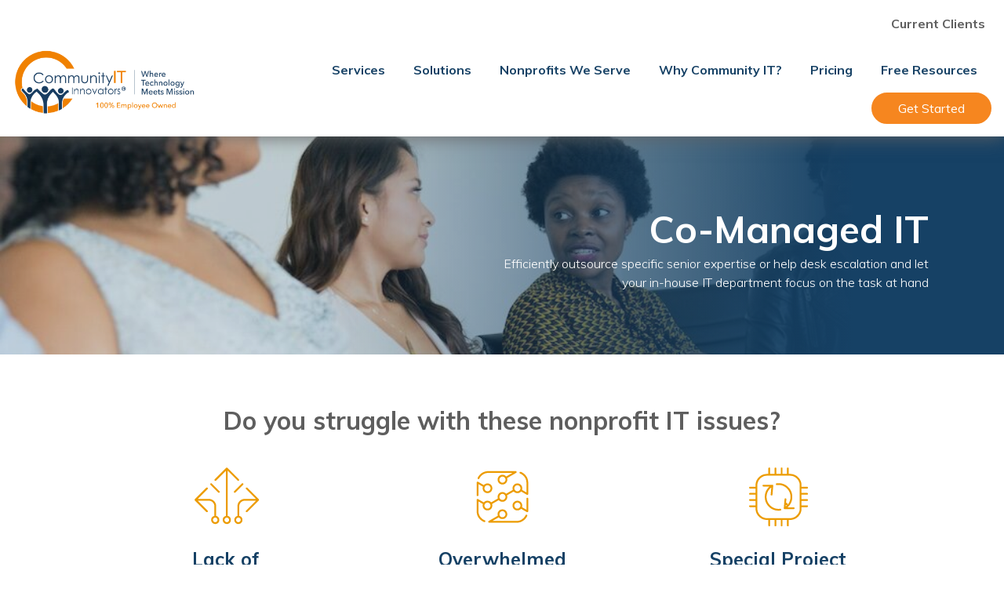

--- FILE ---
content_type: text/html; charset=UTF-8
request_url: https://communityit.com/co-managed-supplemental-it/
body_size: 14089
content:
<!DOCTYPE html>
<html lang="en">

<head>
	<meta charset="UTF-8">


	<meta name='robots' content='index, follow, max-image-preview:large, max-snippet:-1, max-video-preview:-1' />
	<style>img:is([sizes="auto" i], [sizes^="auto," i]) { contain-intrinsic-size: 3000px 1500px }</style>
	
	<!-- This site is optimized with the Yoast SEO Premium plugin v26.8 (Yoast SEO v26.8) - https://yoast.com/product/yoast-seo-premium-wordpress/ -->
	<title>Co-Managed IT Services for Nonprofits | Community IT Innovators</title>
	<meta name="description" content="Our co-managed supplemental IT services for nonprofits offer remote helpdesk escalation, outsourced expertise, and strategic planning support" />
	<link rel="canonical" href="https://communityit.com/co-managed-supplemental-it/" />
	<meta property="og:locale" content="en_US" />
	<meta property="og:type" content="article" />
	<meta property="og:title" content="Co-Managed IT" />
	<meta property="og:description" content="Our co-managed supplemental IT services for nonprofits offer remote helpdesk escalation, outsourced expertise, and strategic planning support" />
	<meta property="og:url" content="https://communityit.com/co-managed-supplemental-it/" />
	<meta property="og:site_name" content="Community IT Innovators" />
	<meta property="article:publisher" content="https://www.facebook.com/CommunityITInnovators" />
	<meta property="article:modified_time" content="2026-01-16T19:03:02+00:00" />
	<meta property="og:image" content="https://communityit.com/wp-content/uploads/2024/08/women-in-conference-room-1200-e1756745383348.jpeg" />
	<meta property="og:image:width" content="992" />
	<meta property="og:image:height" content="800" />
	<meta property="og:image:type" content="image/jpeg" />
	<meta name="twitter:card" content="summary_large_image" />
	<meta name="twitter:site" content="@CommunityIT" />
	<meta name="twitter:label1" content="Est. reading time" />
	<meta name="twitter:data1" content="2 minutes" />
	<script type="application/ld+json" class="yoast-schema-graph">{"@context":"https://schema.org","@graph":[{"@type":"WebPage","@id":"https://communityit.com/co-managed-supplemental-it/","url":"https://communityit.com/co-managed-supplemental-it/","name":"Co-Managed IT Services for Nonprofits | Community IT Innovators","isPartOf":{"@id":"https://communityit.com/#website"},"primaryImageOfPage":{"@id":"https://communityit.com/co-managed-supplemental-it/#primaryimage"},"image":{"@id":"https://communityit.com/co-managed-supplemental-it/#primaryimage"},"thumbnailUrl":"https://communityit.com/wp-content/uploads/2024/08/women-in-conference-room-1200-e1756745383348.jpeg","datePublished":"2022-04-27T18:49:09+00:00","dateModified":"2026-01-16T19:03:02+00:00","description":"Our co-managed supplemental IT services for nonprofits offer remote helpdesk escalation, outsourced expertise, and strategic planning support","breadcrumb":{"@id":"https://communityit.com/co-managed-supplemental-it/#breadcrumb"},"inLanguage":"en-US","potentialAction":[{"@type":"ReadAction","target":["https://communityit.com/co-managed-supplemental-it/"]}]},{"@type":"ImageObject","inLanguage":"en-US","@id":"https://communityit.com/co-managed-supplemental-it/#primaryimage","url":"https://communityit.com/wp-content/uploads/2024/08/women-in-conference-room-1200-e1756745383348.jpeg","contentUrl":"https://communityit.com/wp-content/uploads/2024/08/women-in-conference-room-1200-e1756745383348.jpeg","width":992,"height":800,"caption":"Nonprofit Boards and IT Roadmaps"},{"@type":"BreadcrumbList","@id":"https://communityit.com/co-managed-supplemental-it/#breadcrumb","itemListElement":[{"@type":"ListItem","position":1,"name":"Home","item":"https://communityit.com/"},{"@type":"ListItem","position":2,"name":"Co-Managed IT"}]},{"@type":"WebSite","@id":"https://communityit.com/#website","url":"https://communityit.com/","name":"Community IT Innovators","description":"IT Support for Nonprofits","publisher":{"@id":"https://communityit.com/#organization"},"potentialAction":[{"@type":"SearchAction","target":{"@type":"EntryPoint","urlTemplate":"https://communityit.com/?s={search_term_string}"},"query-input":{"@type":"PropertyValueSpecification","valueRequired":true,"valueName":"search_term_string"}}],"inLanguage":"en-US"},{"@type":"Organization","@id":"https://communityit.com/#organization","name":"Community IT Innovators","url":"https://communityit.com/","logo":{"@type":"ImageObject","inLanguage":"en-US","@id":"https://communityit.com/#/schema/logo/image/","url":"https://communityit.com/wp-content/uploads/2020/10/CIT-logo.png","contentUrl":"https://communityit.com/wp-content/uploads/2020/10/CIT-logo.png","width":326,"height":144,"caption":"Community IT Innovators"},"image":{"@id":"https://communityit.com/#/schema/logo/image/"},"sameAs":["https://www.facebook.com/CommunityITInnovators","https://x.com/CommunityIT","https://www.linkedin.com/company/community-it-innovators/","https://www.youtube.com/communityit","https://www.instagram.com/communityit/"]}]}</script>
	<!-- / Yoast SEO Premium plugin. -->


<link rel='dns-prefetch' href='//js.hs-scripts.com' />
<script type="text/javascript">
/* <![CDATA[ */
window._wpemojiSettings = {"baseUrl":"https:\/\/s.w.org\/images\/core\/emoji\/16.0.1\/72x72\/","ext":".png","svgUrl":"https:\/\/s.w.org\/images\/core\/emoji\/16.0.1\/svg\/","svgExt":".svg","source":{"concatemoji":"https:\/\/communityit.com\/wp-includes\/js\/wp-emoji-release.min.js?ver=6.8.3"}};
/*! This file is auto-generated */
!function(s,n){var o,i,e;function c(e){try{var t={supportTests:e,timestamp:(new Date).valueOf()};sessionStorage.setItem(o,JSON.stringify(t))}catch(e){}}function p(e,t,n){e.clearRect(0,0,e.canvas.width,e.canvas.height),e.fillText(t,0,0);var t=new Uint32Array(e.getImageData(0,0,e.canvas.width,e.canvas.height).data),a=(e.clearRect(0,0,e.canvas.width,e.canvas.height),e.fillText(n,0,0),new Uint32Array(e.getImageData(0,0,e.canvas.width,e.canvas.height).data));return t.every(function(e,t){return e===a[t]})}function u(e,t){e.clearRect(0,0,e.canvas.width,e.canvas.height),e.fillText(t,0,0);for(var n=e.getImageData(16,16,1,1),a=0;a<n.data.length;a++)if(0!==n.data[a])return!1;return!0}function f(e,t,n,a){switch(t){case"flag":return n(e,"\ud83c\udff3\ufe0f\u200d\u26a7\ufe0f","\ud83c\udff3\ufe0f\u200b\u26a7\ufe0f")?!1:!n(e,"\ud83c\udde8\ud83c\uddf6","\ud83c\udde8\u200b\ud83c\uddf6")&&!n(e,"\ud83c\udff4\udb40\udc67\udb40\udc62\udb40\udc65\udb40\udc6e\udb40\udc67\udb40\udc7f","\ud83c\udff4\u200b\udb40\udc67\u200b\udb40\udc62\u200b\udb40\udc65\u200b\udb40\udc6e\u200b\udb40\udc67\u200b\udb40\udc7f");case"emoji":return!a(e,"\ud83e\udedf")}return!1}function g(e,t,n,a){var r="undefined"!=typeof WorkerGlobalScope&&self instanceof WorkerGlobalScope?new OffscreenCanvas(300,150):s.createElement("canvas"),o=r.getContext("2d",{willReadFrequently:!0}),i=(o.textBaseline="top",o.font="600 32px Arial",{});return e.forEach(function(e){i[e]=t(o,e,n,a)}),i}function t(e){var t=s.createElement("script");t.src=e,t.defer=!0,s.head.appendChild(t)}"undefined"!=typeof Promise&&(o="wpEmojiSettingsSupports",i=["flag","emoji"],n.supports={everything:!0,everythingExceptFlag:!0},e=new Promise(function(e){s.addEventListener("DOMContentLoaded",e,{once:!0})}),new Promise(function(t){var n=function(){try{var e=JSON.parse(sessionStorage.getItem(o));if("object"==typeof e&&"number"==typeof e.timestamp&&(new Date).valueOf()<e.timestamp+604800&&"object"==typeof e.supportTests)return e.supportTests}catch(e){}return null}();if(!n){if("undefined"!=typeof Worker&&"undefined"!=typeof OffscreenCanvas&&"undefined"!=typeof URL&&URL.createObjectURL&&"undefined"!=typeof Blob)try{var e="postMessage("+g.toString()+"("+[JSON.stringify(i),f.toString(),p.toString(),u.toString()].join(",")+"));",a=new Blob([e],{type:"text/javascript"}),r=new Worker(URL.createObjectURL(a),{name:"wpTestEmojiSupports"});return void(r.onmessage=function(e){c(n=e.data),r.terminate(),t(n)})}catch(e){}c(n=g(i,f,p,u))}t(n)}).then(function(e){for(var t in e)n.supports[t]=e[t],n.supports.everything=n.supports.everything&&n.supports[t],"flag"!==t&&(n.supports.everythingExceptFlag=n.supports.everythingExceptFlag&&n.supports[t]);n.supports.everythingExceptFlag=n.supports.everythingExceptFlag&&!n.supports.flag,n.DOMReady=!1,n.readyCallback=function(){n.DOMReady=!0}}).then(function(){return e}).then(function(){var e;n.supports.everything||(n.readyCallback(),(e=n.source||{}).concatemoji?t(e.concatemoji):e.wpemoji&&e.twemoji&&(t(e.twemoji),t(e.wpemoji)))}))}((window,document),window._wpemojiSettings);
/* ]]> */
</script>
<style id='wp-emoji-styles-inline-css' type='text/css'>

	img.wp-smiley, img.emoji {
		display: inline !important;
		border: none !important;
		box-shadow: none !important;
		height: 1em !important;
		width: 1em !important;
		margin: 0 0.07em !important;
		vertical-align: -0.1em !important;
		background: none !important;
		padding: 0 !important;
	}
</style>
<link rel='stylesheet' id='wp-block-library-css' href='https://communityit.com/wp-includes/css/dist/block-library/style.min.css?ver=6.8.3' type='text/css' media='all' />
<style id='classic-theme-styles-inline-css' type='text/css'>
/*! This file is auto-generated */
.wp-block-button__link{color:#fff;background-color:#32373c;border-radius:9999px;box-shadow:none;text-decoration:none;padding:calc(.667em + 2px) calc(1.333em + 2px);font-size:1.125em}.wp-block-file__button{background:#32373c;color:#fff;text-decoration:none}
</style>
<style id='global-styles-inline-css' type='text/css'>
:root{--wp--preset--aspect-ratio--square: 1;--wp--preset--aspect-ratio--4-3: 4/3;--wp--preset--aspect-ratio--3-4: 3/4;--wp--preset--aspect-ratio--3-2: 3/2;--wp--preset--aspect-ratio--2-3: 2/3;--wp--preset--aspect-ratio--16-9: 16/9;--wp--preset--aspect-ratio--9-16: 9/16;--wp--preset--color--black: #000000;--wp--preset--color--cyan-bluish-gray: #abb8c3;--wp--preset--color--white: #ffffff;--wp--preset--color--pale-pink: #f78da7;--wp--preset--color--vivid-red: #cf2e2e;--wp--preset--color--luminous-vivid-orange: #ff6900;--wp--preset--color--luminous-vivid-amber: #fcb900;--wp--preset--color--light-green-cyan: #7bdcb5;--wp--preset--color--vivid-green-cyan: #00d084;--wp--preset--color--pale-cyan-blue: #8ed1fc;--wp--preset--color--vivid-cyan-blue: #0693e3;--wp--preset--color--vivid-purple: #9b51e0;--wp--preset--gradient--vivid-cyan-blue-to-vivid-purple: linear-gradient(135deg,rgba(6,147,227,1) 0%,rgb(155,81,224) 100%);--wp--preset--gradient--light-green-cyan-to-vivid-green-cyan: linear-gradient(135deg,rgb(122,220,180) 0%,rgb(0,208,130) 100%);--wp--preset--gradient--luminous-vivid-amber-to-luminous-vivid-orange: linear-gradient(135deg,rgba(252,185,0,1) 0%,rgba(255,105,0,1) 100%);--wp--preset--gradient--luminous-vivid-orange-to-vivid-red: linear-gradient(135deg,rgba(255,105,0,1) 0%,rgb(207,46,46) 100%);--wp--preset--gradient--very-light-gray-to-cyan-bluish-gray: linear-gradient(135deg,rgb(238,238,238) 0%,rgb(169,184,195) 100%);--wp--preset--gradient--cool-to-warm-spectrum: linear-gradient(135deg,rgb(74,234,220) 0%,rgb(151,120,209) 20%,rgb(207,42,186) 40%,rgb(238,44,130) 60%,rgb(251,105,98) 80%,rgb(254,248,76) 100%);--wp--preset--gradient--blush-light-purple: linear-gradient(135deg,rgb(255,206,236) 0%,rgb(152,150,240) 100%);--wp--preset--gradient--blush-bordeaux: linear-gradient(135deg,rgb(254,205,165) 0%,rgb(254,45,45) 50%,rgb(107,0,62) 100%);--wp--preset--gradient--luminous-dusk: linear-gradient(135deg,rgb(255,203,112) 0%,rgb(199,81,192) 50%,rgb(65,88,208) 100%);--wp--preset--gradient--pale-ocean: linear-gradient(135deg,rgb(255,245,203) 0%,rgb(182,227,212) 50%,rgb(51,167,181) 100%);--wp--preset--gradient--electric-grass: linear-gradient(135deg,rgb(202,248,128) 0%,rgb(113,206,126) 100%);--wp--preset--gradient--midnight: linear-gradient(135deg,rgb(2,3,129) 0%,rgb(40,116,252) 100%);--wp--preset--font-size--small: 13px;--wp--preset--font-size--medium: 20px;--wp--preset--font-size--large: 36px;--wp--preset--font-size--x-large: 42px;--wp--preset--spacing--20: 0.44rem;--wp--preset--spacing--30: 0.67rem;--wp--preset--spacing--40: 1rem;--wp--preset--spacing--50: 1.5rem;--wp--preset--spacing--60: 2.25rem;--wp--preset--spacing--70: 3.38rem;--wp--preset--spacing--80: 5.06rem;--wp--preset--shadow--natural: 6px 6px 9px rgba(0, 0, 0, 0.2);--wp--preset--shadow--deep: 12px 12px 50px rgba(0, 0, 0, 0.4);--wp--preset--shadow--sharp: 6px 6px 0px rgba(0, 0, 0, 0.2);--wp--preset--shadow--outlined: 6px 6px 0px -3px rgba(255, 255, 255, 1), 6px 6px rgba(0, 0, 0, 1);--wp--preset--shadow--crisp: 6px 6px 0px rgba(0, 0, 0, 1);}:where(.is-layout-flex){gap: 0.5em;}:where(.is-layout-grid){gap: 0.5em;}body .is-layout-flex{display: flex;}.is-layout-flex{flex-wrap: wrap;align-items: center;}.is-layout-flex > :is(*, div){margin: 0;}body .is-layout-grid{display: grid;}.is-layout-grid > :is(*, div){margin: 0;}:where(.wp-block-columns.is-layout-flex){gap: 2em;}:where(.wp-block-columns.is-layout-grid){gap: 2em;}:where(.wp-block-post-template.is-layout-flex){gap: 1.25em;}:where(.wp-block-post-template.is-layout-grid){gap: 1.25em;}.has-black-color{color: var(--wp--preset--color--black) !important;}.has-cyan-bluish-gray-color{color: var(--wp--preset--color--cyan-bluish-gray) !important;}.has-white-color{color: var(--wp--preset--color--white) !important;}.has-pale-pink-color{color: var(--wp--preset--color--pale-pink) !important;}.has-vivid-red-color{color: var(--wp--preset--color--vivid-red) !important;}.has-luminous-vivid-orange-color{color: var(--wp--preset--color--luminous-vivid-orange) !important;}.has-luminous-vivid-amber-color{color: var(--wp--preset--color--luminous-vivid-amber) !important;}.has-light-green-cyan-color{color: var(--wp--preset--color--light-green-cyan) !important;}.has-vivid-green-cyan-color{color: var(--wp--preset--color--vivid-green-cyan) !important;}.has-pale-cyan-blue-color{color: var(--wp--preset--color--pale-cyan-blue) !important;}.has-vivid-cyan-blue-color{color: var(--wp--preset--color--vivid-cyan-blue) !important;}.has-vivid-purple-color{color: var(--wp--preset--color--vivid-purple) !important;}.has-black-background-color{background-color: var(--wp--preset--color--black) !important;}.has-cyan-bluish-gray-background-color{background-color: var(--wp--preset--color--cyan-bluish-gray) !important;}.has-white-background-color{background-color: var(--wp--preset--color--white) !important;}.has-pale-pink-background-color{background-color: var(--wp--preset--color--pale-pink) !important;}.has-vivid-red-background-color{background-color: var(--wp--preset--color--vivid-red) !important;}.has-luminous-vivid-orange-background-color{background-color: var(--wp--preset--color--luminous-vivid-orange) !important;}.has-luminous-vivid-amber-background-color{background-color: var(--wp--preset--color--luminous-vivid-amber) !important;}.has-light-green-cyan-background-color{background-color: var(--wp--preset--color--light-green-cyan) !important;}.has-vivid-green-cyan-background-color{background-color: var(--wp--preset--color--vivid-green-cyan) !important;}.has-pale-cyan-blue-background-color{background-color: var(--wp--preset--color--pale-cyan-blue) !important;}.has-vivid-cyan-blue-background-color{background-color: var(--wp--preset--color--vivid-cyan-blue) !important;}.has-vivid-purple-background-color{background-color: var(--wp--preset--color--vivid-purple) !important;}.has-black-border-color{border-color: var(--wp--preset--color--black) !important;}.has-cyan-bluish-gray-border-color{border-color: var(--wp--preset--color--cyan-bluish-gray) !important;}.has-white-border-color{border-color: var(--wp--preset--color--white) !important;}.has-pale-pink-border-color{border-color: var(--wp--preset--color--pale-pink) !important;}.has-vivid-red-border-color{border-color: var(--wp--preset--color--vivid-red) !important;}.has-luminous-vivid-orange-border-color{border-color: var(--wp--preset--color--luminous-vivid-orange) !important;}.has-luminous-vivid-amber-border-color{border-color: var(--wp--preset--color--luminous-vivid-amber) !important;}.has-light-green-cyan-border-color{border-color: var(--wp--preset--color--light-green-cyan) !important;}.has-vivid-green-cyan-border-color{border-color: var(--wp--preset--color--vivid-green-cyan) !important;}.has-pale-cyan-blue-border-color{border-color: var(--wp--preset--color--pale-cyan-blue) !important;}.has-vivid-cyan-blue-border-color{border-color: var(--wp--preset--color--vivid-cyan-blue) !important;}.has-vivid-purple-border-color{border-color: var(--wp--preset--color--vivid-purple) !important;}.has-vivid-cyan-blue-to-vivid-purple-gradient-background{background: var(--wp--preset--gradient--vivid-cyan-blue-to-vivid-purple) !important;}.has-light-green-cyan-to-vivid-green-cyan-gradient-background{background: var(--wp--preset--gradient--light-green-cyan-to-vivid-green-cyan) !important;}.has-luminous-vivid-amber-to-luminous-vivid-orange-gradient-background{background: var(--wp--preset--gradient--luminous-vivid-amber-to-luminous-vivid-orange) !important;}.has-luminous-vivid-orange-to-vivid-red-gradient-background{background: var(--wp--preset--gradient--luminous-vivid-orange-to-vivid-red) !important;}.has-very-light-gray-to-cyan-bluish-gray-gradient-background{background: var(--wp--preset--gradient--very-light-gray-to-cyan-bluish-gray) !important;}.has-cool-to-warm-spectrum-gradient-background{background: var(--wp--preset--gradient--cool-to-warm-spectrum) !important;}.has-blush-light-purple-gradient-background{background: var(--wp--preset--gradient--blush-light-purple) !important;}.has-blush-bordeaux-gradient-background{background: var(--wp--preset--gradient--blush-bordeaux) !important;}.has-luminous-dusk-gradient-background{background: var(--wp--preset--gradient--luminous-dusk) !important;}.has-pale-ocean-gradient-background{background: var(--wp--preset--gradient--pale-ocean) !important;}.has-electric-grass-gradient-background{background: var(--wp--preset--gradient--electric-grass) !important;}.has-midnight-gradient-background{background: var(--wp--preset--gradient--midnight) !important;}.has-small-font-size{font-size: var(--wp--preset--font-size--small) !important;}.has-medium-font-size{font-size: var(--wp--preset--font-size--medium) !important;}.has-large-font-size{font-size: var(--wp--preset--font-size--large) !important;}.has-x-large-font-size{font-size: var(--wp--preset--font-size--x-large) !important;}
:where(.wp-block-post-template.is-layout-flex){gap: 1.25em;}:where(.wp-block-post-template.is-layout-grid){gap: 1.25em;}
:where(.wp-block-columns.is-layout-flex){gap: 2em;}:where(.wp-block-columns.is-layout-grid){gap: 2em;}
:root :where(.wp-block-pullquote){font-size: 1.5em;line-height: 1.6;}
</style>
<link rel='stylesheet' id='communityit_main_styles-css' href='https://communityit.com/wp-content/themes/CommunityIT-dev/style.css?ver=16' type='text/css' media='all' />
<script type="text/javascript" src="https://communityit.com/wp-includes/js/jquery/jquery.min.js?ver=3.7.1" id="jquery-core-js"></script>
<script type="text/javascript" src="https://communityit.com/wp-includes/js/jquery/jquery-migrate.min.js?ver=3.4.1" id="jquery-migrate-js"></script>
<link rel="https://api.w.org/" href="https://communityit.com/wp-json/" /><link rel="alternate" title="JSON" type="application/json" href="https://communityit.com/wp-json/wp/v2/pages/15637" /><link rel="EditURI" type="application/rsd+xml" title="RSD" href="https://communityit.com/xmlrpc.php?rsd" />
<meta name="generator" content="WordPress 6.8.3" />
<link rel='shortlink' href='https://communityit.com/?p=15637' />
<link rel="alternate" title="oEmbed (JSON)" type="application/json+oembed" href="https://communityit.com/wp-json/oembed/1.0/embed?url=https%3A%2F%2Fcommunityit.com%2Fco-managed-supplemental-it%2F" />
<link rel="alternate" title="oEmbed (XML)" type="text/xml+oembed" href="https://communityit.com/wp-json/oembed/1.0/embed?url=https%3A%2F%2Fcommunityit.com%2Fco-managed-supplemental-it%2F&#038;format=xml" />

<!-- Google Tag Manager -->
<script>(function(w,d,s,l,i){w[l]=w[l]||[];w[l].push({'gtm.start':
new Date().getTime(),event:'gtm.js'});var f=d.getElementsByTagName(s)[0],
j=d.createElement(s),dl=l!='dataLayer'?'&l='+l:'';j.async=true;j.src=
'https://www.googletagmanager.com/gtm.js?id='+i+dl;f.parentNode.insertBefore(j,f);
})(window,document,'script','dataLayer','GTM-WBRBLTW');</script>
<!-- End Google Tag Manager -->

<!-- Google tag (gtag.js) -->
<script async src="https://www.googletagmanager.com/gtag/js?id=G-QM4KEHJXWN"></script>
<script>
  window.dataLayer = window.dataLayer || [];
  function gtag(){dataLayer.push(arguments);}
  gtag('js', new Date());

  gtag('config', 'G-QM4KEHJXWN');
</script>			<!-- DO NOT COPY THIS SNIPPET! Start of Page Analytics Tracking for HubSpot WordPress plugin v11.3.37-->
			<script class="hsq-set-content-id" data-content-id="standard-page">
				var _hsq = _hsq || [];
				_hsq.push(["setContentType", "standard-page"]);
			</script>
			<!-- DO NOT COPY THIS SNIPPET! End of Page Analytics Tracking for HubSpot WordPress plugin -->
			<!-- Stream WordPress user activity plugin v4.1.1 -->
<link rel="icon" href="https://communityit.com/wp-content/uploads/2019/10/cropped-CITI-favicon-32x32.png" sizes="32x32" />
<link rel="icon" href="https://communityit.com/wp-content/uploads/2019/10/cropped-CITI-favicon-192x192.png" sizes="192x192" />
<link rel="apple-touch-icon" href="https://communityit.com/wp-content/uploads/2019/10/cropped-CITI-favicon-180x180.png" />
<meta name="msapplication-TileImage" content="https://communityit.com/wp-content/uploads/2019/10/cropped-CITI-favicon-270x270.png" />
		<style type="text/css" id="wp-custom-css">
			.quote-section {
    background: #EEEEEE;
}
.msp-testimonail p {
    font-size: 22px;
    color: #5E5E5E;
    font-weight: 600;
    line-height: 1.4em;
    margin-bottom: 30px;
    font-style: italic;
}
.msp-testimonail h4 {
    color: #164165;
    font-size: 25px;
    margin-bottom: 0px !important;
}
.msp-testimonail h5 {
    margin: 5px 0px;
    color: #F6861F;
    font-size: 13px !important;
}

section.page-id-20217 {
    display: none;
}

.wp-block-media-text img {
    max-height: 18rem;
}
.main-links li ul li {
    background-color: rgba(0, 102, 158, 0.95) !important;
}
body .section .contain-body-copy .team-module a {
    color: #164165;
}
body .section .contain-body-copy a {
    color: #f28e18;
}

 
.footer-container img {
    max-height: 4rem !important;
}
body .homepage-banner-content h3 {
    color: #f6861f;
}
body .logo-stripe, body .btn-blue, body .wp-block-button__link, body #main-footer {
    background-color: #164165;
}
body .main-links li ul li {
    background-color: rgb(22 65 101 / 90%) !important;
}

body .pagination a.next,body .pagination a.prev {
 
    background-color: #164165;
 
}

body .main-links li {

	color:#164165;
}
body .content-card {
 
    border: 2px solid #164165;
 
}
body .card-icon {
 
    border-right: 2px solid #164165;
 
}
body h3, body h4,body h5, body h6, body .blue, body .card-content h4 {
	color:#164165;
}
body .btn-primary {
    color: #ffffff;
    background-color: #F6861F;
    border: 2px solid #F6861F;
}
body table th:nth-child(3) .heading {
    background: #164165;
}
body .gradient-screen {
    background: rgb(22, 65, 101);
    background: -webkit-linear-gradient(bottom, rgba(22, 65, 101, 0.85) 0%, rgba(0, 102, 158, 0.85) 100%);
    background: -o-linear-gradient(bottom, rgba(22, 65, 101, 0.85) 0%, rgba(0, 102, 158, 0.85) 100%);
    background: linear-gradient(to top, rgba(22, 65, 101, 0.85) 0%, rgba(22, 65, 101, 0.85) 100%);
}
body .sign-up h3 {
	color:F6861F;
}
body .transparent-gradient-overlay {
    background: rgba(22, 65, 101, 0.6);
    background: -webkit-linear-gradient(left, rgba(22, 65, 101, 0.2) 30%, rgba(22, 65, 101, 1) 85%);
    background: -o-linear-gradient(left, rgba(22, 65, 101, 0.2) 30%, rgba(22, 65, 101, 1) 85%);
    background: linear-gradient(to right, rgba(22, 65, 101, 0.2) 30%, rgba(22, 65, 101, 1) 85		</style>
			

	<meta http-equiv="x-ua-compatible" content="IE=edge">
	<meta charset="utf-8">
	<meta name="description" content="" />
	<meta name="viewport" content="width=device-width,height=device-height,user-scalable=no,initial-scale=1.0,maximum-scale=1.0,minimum-scale=1.0">
	<meta name="apple-mobile-web-app-capable" content="yes">
	<meta name="apple-mobile-web-app-status-bar-style" content="black">
	<meta http-equiv="cleartype" content="on">
	<!-- android -->
	<meta name="mobile-web-app-capable" content="yes">
	<!-- iOS -->
	<meta name="apple-mobile-web-app-capable" content="yes">
	<meta name="apple-mobile-web-app-status-bar-style" content="translucent-black">
	<meta name="apple-mobile-web-app-title" content="Wormald">

	<link href="https://fonts.googleapis.com/css?family=Muli:300,400,700&display=swap" rel="stylesheet">
	<script>window.lazyLoadOptions = {};</script>

</head>

<body>
<script
  async
  src="https://cdn.jsdelivr.net/npm/vanilla-lazyload@17.8.3/dist/lazyload.min.js"
></script>

	<header id="navigation">

		<!-- MOBILE NAV -->
		<div class="hamburger-nav-links closed" id="mobileNav">
			<div class="menu-mobile-nav-container"><ul id="menu-mobile-nav" class="menu"><li id="menu-item-31" class="menu-item menu-item-type-post_type menu-item-object-page menu-item-31"><a href="https://communityit.com/get-started/">Contact Us</a></li>
<li id="menu-item-10684" class="menu-item menu-item-type-post_type menu-item-object-page menu-item-10684"><a href="https://communityit.com/support/">Client Support</a></li>
<li id="menu-item-36" class="menu-item menu-item-type-post_type menu-item-object-page menu-item-36"><a href="https://communityit.com/managed-it/">Managed IT</a></li>
<li id="menu-item-15750" class="menu-item menu-item-type-post_type menu-item-object-page current-menu-item page_item page-item-15637 current_page_item menu-item-15750"><a href="https://communityit.com/co-managed-supplemental-it/" aria-current="page">Co-Managed IT</a></li>
<li id="menu-item-15751" class="menu-item menu-item-type-post_type menu-item-object-page menu-item-15751"><a href="https://communityit.com/cybersecurity/">Cybersecurity</a></li>
<li id="menu-item-10650" class="menu-item menu-item-type-post_type menu-item-object-page menu-item-10650"><a href="https://communityit.com/webinars/">Webinars</a></li>
<li id="menu-item-10651" class="menu-item menu-item-type-post_type menu-item-object-page menu-item-10651"><a href="https://communityit.com/tech-insights/">Blog</a></li>
<li id="menu-item-14305" class="menu-item menu-item-type-post_type menu-item-object-page menu-item-14305"><a href="https://communityit.com/video/">YouTube Video</a></li>
<li id="menu-item-11445" class="menu-item menu-item-type-post_type menu-item-object-page menu-item-11445"><a href="https://communityit.com/case-studies/">Case Studies</a></li>
<li id="menu-item-20213" class="menu-item menu-item-type-post_type menu-item-object-page menu-item-20213"><a href="https://communityit.com/governance/">Governance</a></li>
<li id="menu-item-20234" class="menu-item menu-item-type-post_type menu-item-object-page menu-item-20234"><a href="https://communityit.com/training/">Training</a></li>
<li id="menu-item-14304" class="menu-item menu-item-type-post_type menu-item-object-page menu-item-14304"><a href="https://communityit.com/podcast/">Podcast</a></li>
<li id="menu-item-22085" class="menu-item menu-item-type-custom menu-item-object-custom menu-item-22085"><a href="https://communityit.com/nonprofit-ai-podcast/">AI Podcast</a></li>
<li id="menu-item-20214" class="menu-item menu-item-type-post_type menu-item-object-page menu-item-20214"><a href="https://communityit.com/leadership/">Leadership</a></li>
<li id="menu-item-20209" class="menu-item menu-item-type-post_type menu-item-object-page menu-item-20209"><a href="https://communityit.com/mac-for-nonprofits/">Macs</a></li>
<li id="menu-item-20210" class="menu-item menu-item-type-post_type menu-item-object-page menu-item-20210"><a href="https://communityit.com/microsoft-tools-for-nonprofits/">Microsoft Tools for Nonprofits</a></li>
<li id="menu-item-20211" class="menu-item menu-item-type-post_type menu-item-object-page menu-item-20211"><a href="https://communityit.com/google-tools-for-nonprofits/">Google Tools for Nonprofits</a></li>
<li id="menu-item-33" class="menu-item menu-item-type-post_type menu-item-object-page menu-item-has-children menu-item-33"><a href="https://communityit.com/why-community-it/">Why Community IT?</a>
<ul class="sub-menu">
	<li id="menu-item-19606" class="menu-item menu-item-type-post_type menu-item-object-page menu-item-19606"><a href="https://communityit.com/careers/">Careers</a></li>
	<li id="menu-item-11544" class="menu-item menu-item-type-post_type menu-item-object-page menu-item-11544"><a href="https://communityit.com/why-community-it/our-story/">History</a></li>
	<li id="menu-item-436" class="menu-item menu-item-type-post_type menu-item-object-page menu-item-436"><a href="https://communityit.com/the-community-it-team/">The Community IT Team</a></li>
	<li id="menu-item-14547" class="menu-item menu-item-type-post_type menu-item-object-page menu-item-14547"><a href="https://communityit.com/community-it-voices/">Voices</a></li>
</ul>
</li>
<li id="menu-item-10487" class="menu-item menu-item-type-custom menu-item-object-custom menu-item-has-children menu-item-10487"><a href="#">Solutions</a>
<ul class="sub-menu">
	<li id="menu-item-16458" class="menu-item menu-item-type-post_type menu-item-object-page menu-item-16458"><a href="https://communityit.com/remote-it/">Remote IT</a></li>
	<li id="menu-item-413" class="menu-item menu-item-type-post_type menu-item-object-page menu-item-413"><a href="https://communityit.com/endpoint-management/">Endpoint Management</a></li>
	<li id="menu-item-15696" class="menu-item menu-item-type-post_type menu-item-object-page menu-item-15696"><a href="https://communityit.com/all-mac-hybrid-enterprise-management/">Mac Enterprise Management</a></li>
	<li id="menu-item-409" class="menu-item menu-item-type-post_type menu-item-object-page menu-item-409"><a href="https://communityit.com/cloud-management/">Cloud Management</a></li>
	<li id="menu-item-421" class="menu-item menu-item-type-post_type menu-item-object-page menu-item-421"><a href="https://communityit.com/network-management/">Network Management</a></li>
	<li id="menu-item-11545" class="menu-item menu-item-type-post_type menu-item-object-page menu-item-11545"><a href="https://communityit.com/managed-backups/">Managed Backups</a></li>
	<li id="menu-item-16714" class="menu-item menu-item-type-post_type menu-item-object-page menu-item-16714"><a href="https://communityit.com/help-desk/">Help Desk</a></li>
	<li id="menu-item-432" class="menu-item menu-item-type-post_type menu-item-object-page menu-item-432"><a href="https://communityit.com/training-technology-adoption/">Training &#038; Technology Adoption</a></li>
	<li id="menu-item-418" class="menu-item menu-item-type-post_type menu-item-object-page menu-item-418"><a href="https://communityit.com/it-planning/">Nonprofit Technology Consulting &#038; Strategy</a></li>
</ul>
</li>
<li id="menu-item-12072" class="menu-item menu-item-type-post_type menu-item-object-page menu-item-12072"><a href="https://communityit.com/managed-it-services-pricing/">Managed IT Pricing</a></li>
<li id="menu-item-20344" class="menu-item menu-item-type-post_type menu-item-object-page menu-item-20344"><a href="https://communityit.com/managed-security-services-pricing/">Managed Security Pricing</a></li>
</ul></div>		</div>



		<div class="all-nav-items">
			<div>
				<a href="https://communityit.com" title="">
					<img class="company-logo" src="/wp-content/uploads/2024/01/2cit-logo-tagline-PMS-2-color.png" alt="" />
				</a>
			</div>
			<nav class="main-nav">
				<ul class="uber-nav">
					<li class="nav-item"><a href="/support">Current Clients</a></li>
				</ul>
				<ul id="menu-main-navigation" class="main-links"><li id="menu-item-15748" class="menu-item menu-item-type-custom menu-item-object-custom current-menu-ancestor current-menu-parent menu-item-has-children menu-item-15748"><a href="#">Services</a>
<ul class="sub-menu">
	<li id="menu-item-15747" class="menu-item menu-item-type-post_type menu-item-object-page menu-item-15747"><a href="https://communityit.com/managed-it/">Managed IT</a></li>
	<li id="menu-item-15745" class="menu-item menu-item-type-post_type menu-item-object-page current-menu-item page_item page-item-15637 current_page_item menu-item-15745"><a href="https://communityit.com/co-managed-supplemental-it/" aria-current="page">Co-Managed IT</a></li>
	<li id="menu-item-15746" class="menu-item menu-item-type-post_type menu-item-object-page menu-item-15746"><a href="https://communityit.com/cybersecurity/">Cybersecurity</a></li>
</ul>
</li>
<li id="menu-item-10361" class="menu-item menu-item-type-custom menu-item-object-custom menu-item-has-children menu-item-10361"><a href="#">Solutions</a>
<ul class="sub-menu">
	<li id="menu-item-386" class="menu-item menu-item-type-post_type menu-item-object-page menu-item-386"><a href="https://communityit.com/cybersecurity/">Cybersecurity</a></li>
	<li id="menu-item-16455" class="menu-item menu-item-type-post_type menu-item-object-page menu-item-16455"><a href="https://communityit.com/remote-it/">Remote IT</a></li>
	<li id="menu-item-390" class="menu-item menu-item-type-post_type menu-item-object-page menu-item-390"><a href="https://communityit.com/endpoint-management/">Endpoint Management</a></li>
	<li id="menu-item-15698" class="menu-item menu-item-type-post_type menu-item-object-page menu-item-15698"><a href="https://communityit.com/all-mac-hybrid-enterprise-management/">Mac Enterprise Management</a></li>
	<li id="menu-item-387" class="menu-item menu-item-type-post_type menu-item-object-page menu-item-387"><a href="https://communityit.com/cloud-management/">Cloud Management</a></li>
	<li id="menu-item-391" class="menu-item menu-item-type-post_type menu-item-object-page menu-item-391"><a href="https://communityit.com/network-management/">Network Management</a></li>
	<li id="menu-item-389" class="menu-item menu-item-type-post_type menu-item-object-page menu-item-389"><a href="https://communityit.com/managed-backups/">Managed Backups</a></li>
	<li id="menu-item-16715" class="menu-item menu-item-type-post_type menu-item-object-page menu-item-16715"><a href="https://communityit.com/help-desk/">Help Desk</a></li>
	<li id="menu-item-392" class="menu-item menu-item-type-post_type menu-item-object-page menu-item-392"><a href="https://communityit.com/training-technology-adoption/">Training &#038; Technology Adoption</a></li>
	<li id="menu-item-388" class="menu-item menu-item-type-post_type menu-item-object-page menu-item-388"><a href="https://communityit.com/it-planning/">Nonprofit Technology Consulting &#038; Strategy</a></li>
</ul>
</li>
<li id="menu-item-10360" class="menu-item menu-item-type-custom menu-item-object-custom menu-item-has-children menu-item-10360"><a href="#">Nonprofits We Serve</a>
<ul class="sub-menu">
	<li id="menu-item-393" class="menu-item menu-item-type-post_type menu-item-object-page menu-item-393"><a href="https://communityit.com/social-services/">Social Services</a></li>
	<li id="menu-item-394" class="menu-item menu-item-type-post_type menu-item-object-page menu-item-394"><a href="https://communityit.com/advocacy/">Advocacy</a></li>
	<li id="menu-item-401" class="menu-item menu-item-type-post_type menu-item-object-page menu-item-401"><a href="https://communityit.com/public-policy-research/">Public Policy &#038; Research</a></li>
	<li id="menu-item-396" class="menu-item menu-item-type-post_type menu-item-object-page menu-item-396"><a href="https://communityit.com/community-based-organizations/">Community-Based Organizations</a></li>
	<li id="menu-item-399" class="menu-item menu-item-type-post_type menu-item-object-page menu-item-399"><a href="https://communityit.com/healthcare/">Healthcare</a></li>
	<li id="menu-item-397" class="menu-item menu-item-type-post_type menu-item-object-page menu-item-397"><a href="https://communityit.com/education/">Education</a></li>
	<li id="menu-item-395" class="menu-item menu-item-type-post_type menu-item-object-page menu-item-395"><a href="https://communityit.com/associations/">Associations</a></li>
	<li id="menu-item-398" class="menu-item menu-item-type-post_type menu-item-object-page menu-item-398"><a href="https://communityit.com/foundations/">Foundations</a></li>
	<li id="menu-item-400" class="menu-item menu-item-type-post_type menu-item-object-page menu-item-400"><a href="https://communityit.com/international-ngos/">International NGOs</a></li>
	<li id="menu-item-16456" class="menu-item menu-item-type-post_type menu-item-object-page menu-item-16456"><a href="https://communityit.com/work-from-home/">Remote Staff or Hybrid Office</a></li>
</ul>
</li>
<li id="menu-item-10606" class="menu-item menu-item-type-custom menu-item-object-custom menu-item-has-children menu-item-10606"><a href="#">Why Community IT?</a>
<ul class="sub-menu">
	<li id="menu-item-402" class="menu-item menu-item-type-post_type menu-item-object-page menu-item-402"><a href="https://communityit.com/why-community-it/">Why Community IT?</a></li>
	<li id="menu-item-10813" class="menu-item menu-item-type-post_type menu-item-object-page menu-item-10813"><a href="https://communityit.com/why-community-it/our-story/">History</a></li>
	<li id="menu-item-17593" class="menu-item menu-item-type-post_type menu-item-object-page menu-item-17593"><a href="https://communityit.com/case-studies/">Case Studies</a></li>
	<li id="menu-item-21056" class="menu-item menu-item-type-post_type menu-item-object-page menu-item-21056"><a href="https://communityit.com/careers/">Careers</a></li>
	<li id="menu-item-17592" class="menu-item menu-item-type-post_type menu-item-object-page menu-item-17592"><a href="https://communityit.com/community-it-voices/">Community IT Voices</a></li>
	<li id="menu-item-437" class="menu-item menu-item-type-post_type menu-item-object-page menu-item-437"><a href="https://communityit.com/the-community-it-team/">The Community IT Team</a></li>
</ul>
</li>
<li id="menu-item-12071" class="menu-item menu-item-type-post_type menu-item-object-page menu-item-has-children menu-item-12071"><a href="https://communityit.com/managed-it-services-pricing/">Pricing</a>
<ul class="sub-menu">
	<li id="menu-item-20340" class="menu-item menu-item-type-post_type menu-item-object-page menu-item-20340"><a href="https://communityit.com/managed-it-services-pricing/">Managed IT</a></li>
	<li id="menu-item-20339" class="menu-item menu-item-type-post_type menu-item-object-page menu-item-20339"><a href="https://communityit.com/managed-security-services-pricing/">Managed Security</a></li>
</ul>
</li>
<li id="menu-item-10644" class="menu-item menu-item-type-custom menu-item-object-custom menu-item-has-children menu-item-10644"><a href="#">Free Resources</a>
<ul class="sub-menu">
	<li id="menu-item-10949" class="menu-item menu-item-type-post_type menu-item-object-page menu-item-10949"><a href="https://communityit.com/resources/">All Resources</a></li>
	<li id="menu-item-10646" class="menu-item menu-item-type-post_type menu-item-object-page menu-item-10646"><a href="https://communityit.com/tech-insights/">Blog</a></li>
	<li id="menu-item-10645" class="menu-item menu-item-type-post_type menu-item-object-page menu-item-10645"><a href="https://communityit.com/webinars/">Webinars</a></li>
	<li id="menu-item-11301" class="menu-item menu-item-type-post_type menu-item-object-page menu-item-11301"><a href="https://communityit.com/case-studies/">Case Studies</a></li>
	<li id="menu-item-14034" class="menu-item menu-item-type-post_type menu-item-object-page menu-item-14034"><a href="https://communityit.com/podcast/">Podcast</a></li>
	<li id="menu-item-22083" class="menu-item menu-item-type-custom menu-item-object-custom menu-item-22083"><a href="https://communityit.com/nonprofit-ai-podcast/">AI Podcast</a></li>
	<li id="menu-item-14035" class="menu-item menu-item-type-post_type menu-item-object-page menu-item-14035"><a href="https://communityit.com/video/">YouTube Video</a></li>
	<li id="menu-item-14306" class="menu-item menu-item-type-post_type menu-item-object-page menu-item-14306"><a href="https://communityit.com/downloads-free-resources-community-it/">Downloads</a></li>
	<li id="menu-item-19735" class="menu-item menu-item-type-custom menu-item-object-custom menu-item-has-children menu-item-19735"><a href="#">Libraries</a>
	<ul class="sub-menu">
		<li id="menu-item-21424" class="menu-item menu-item-type-post_type menu-item-object-page menu-item-21424"><a href="https://communityit.com/ai-artificial-intelligence/">AI Artificial Intelligence</a></li>
		<li id="menu-item-20141" class="menu-item menu-item-type-post_type menu-item-object-page menu-item-20141"><a href="https://communityit.com/cybersecurity-library/">Cybersecurity</a></li>
		<li id="menu-item-19733" class="menu-item menu-item-type-post_type menu-item-object-page menu-item-19733"><a href="https://communityit.com/leadership/">Leadership</a></li>
		<li id="menu-item-19764" class="menu-item menu-item-type-post_type menu-item-object-page menu-item-19764"><a href="https://communityit.com/governance/">Governance</a></li>
		<li id="menu-item-20232" class="menu-item menu-item-type-post_type menu-item-object-page menu-item-20232"><a href="https://communityit.com/training/">Training</a></li>
		<li id="menu-item-20207" class="menu-item menu-item-type-post_type menu-item-object-page menu-item-20207"><a href="https://communityit.com/mac-for-nonprofits/">Macs</a></li>
		<li id="menu-item-20159" class="menu-item menu-item-type-post_type menu-item-object-page menu-item-20159"><a href="https://communityit.com/microsoft-tools-for-nonprofits/">Microsoft Tools</a></li>
		<li id="menu-item-20152" class="menu-item menu-item-type-post_type menu-item-object-page menu-item-20152"><a href="https://communityit.com/google-tools-for-nonprofits/">Google Tools</a></li>
	</ul>
</li>
	<li id="menu-item-14542" class="menu-item menu-item-type-post_type menu-item-object-page menu-item-14542"><a href="https://communityit.com/community-it-voices/">Voices</a></li>
</ul>
</li>
</ul>				<a class="nav-cta cta-btn btn-primary" href="https://communityit.com/get-started/">Get Started</a>


				<!-- HAMBURGER MENU -->
				<div class="hamburger-nav">
					<div class="hamburger-menu" onclick="toggleNav(this)">
						<div class="ham-bar-1"></div>
						<div class="ham-bar-2"></div>
						<div class="ham-bar-3"></div>
					</div>
				</div>


			</nav>

		</div>


		<!-- BLM banner -->
		
	</header>


	<!-- offset navigation -->
		<div style="height:7.25rem; width:100%;"></div>
	

<!-- banner -->
<div class="internal-banner" style="background-image: url('https://communityit.com/wp-content/uploads/2024/08/women-in-conference-room-1200-e1756745383348.jpeg')">
			<div class="transparent-gradient-overlay section white">
			<div class="contain-body-copy">
				<div class="banner-content">
					<h1>Co-Managed IT</h1>
					<p>Efficiently outsource specific senior expertise or help desk escalation 
and let your in-house IT department focus on the task at hand</p>
				</div>
			</div>
		</div>
	</div>

<!-- do you suffer with section -->
		<div class="section text-center">
		<h2>Do you struggle with these nonprofit IT issues?</h2>
		<div class="flex flex-max-width">
						<div class="pain-point">
				<img alt="Are you struggling to find bandwidth to spend on strategic planning? Illustration" class="lazy" data-src="https://communityit.com/wp-content/uploads/2019/11/arrows-2.png"   />
				<h3>Lack of<br>Strategy</h3>
				<p>Are you struggling to find bandwidth to spend on strategic planning?</p>
			</div>
						<div class="pain-point">
				<img alt="Can you handle the routine fixes, but need a senior engineer to escalate the trickiest problems to? Illustration" class="lazy" data-src="https://communityit.com/wp-content/uploads/2019/11/grid.png"   />
				<h3>Overwhelmed<br>Help Desk</h3>
				<p>Can you handle the routine fixes, but need a senior engineer to escalate the trickiest problems to?</p>
			</div>
						<div class="pain-point">
				<img alt="A large nonprofit tech project can be a daunting task. Outsourced tech experts can help save time and money. Illustration" class="lazy" data-src="https://communityit.com/wp-content/uploads/2019/11/circuit-rotate.png"   />
				<h3>Special Project<br>Management</h3>
				<p>A large nonprofit tech project can be a daunting task. Outsourced tech experts can help save time and money.</p>
			</div>
					</div>
	</div>
			

<!-- empathy and authority statement -->
<div style="background-image: url('https://communityit.com/wp-content/themes/CommunityIT-dev/img/Kittner_2.jpg'); background-position: center; background-size: cover;">
	<div class="gradient-screen">
		<div class="section text-center white contain-body-copy">
			<h2>We provide IT support that's made for your mission.</h2>
			<p>We’ve found that many nonprofit organizations deal with IT companies that aren’t designed for them. This leads to recurring issues: Systems aren’t prepared for the future. Subpar IT service hurts productivity. Strategy doesn’t account for nonprofit structure or budget. These organizations simply aren’t getting the full value from their IT investment, and their missions suffer.</p>
			<div class="orange-rule">
				<div class="rule-ornament"></div>
			</div>

			<h2>We know nonprofit IT service - and we do it better.</h2>
			<p style="margin-bottom:2.5rem;">At Community IT Innovators, our process is based on 25 years of exclusively serving nonprofits. We help organizations to plan for, implement, and maintain systems that are perfectly fit to their unique needs, ensuring that our clients are prepared for the future with systems that support their missions.</p>
			<a class="cta-btn btn-primary" href="https://communityit.com/get-a-quote">Get Started</a>
		</div>
	</div>
</div>



<!-- services/options IT -->
			<div class="flex img-w-content">
		<div class="outsourced-content gray-bg section right-align">
						<h2 class="blue">Co-Managed IT</h2>
			<p>For larger nonprofits with in-house IT teams, we provide co-managed or supplemental IT support to fill any gaps in staffing or expertise. Contact us to explore your needs.

Our team members bring a collaborative approach and deep expertise to help your IT team succeed.
</p>
									<div class="button-margin">
				<a class="cta-btn btn-blue" href="https://communityit.com/supplemental-it/">Learn More</a>
			</div>
								</div>
		<div style="background-image: url('https://communityit.com/wp-content/uploads/2019/09/man-taking-call.jpg'); background-position: center; background-size:cover;" class="reverse-order">
			<div class="blue-screen"></div>
		</div>
	</div>
				<div class="flex img-w-content">
		<div style="background-image: url('https://communityit.com/wp-content/uploads/2019/09/looking-at-computer-together.jpg'); background-position: center; background-size:cover;">
			<div class="blue-screen"></div>
		</div>
		<div class="outsourced-content gray-bg section">
						<h2 class="blue">Comprehensive IT</h2>
			<p>We offer IT support services for nonprofits that want to outsource all or part of their IT support and hosted services.

We provide fixed-cost packages that are tailored to your needs and can include services like unlimited remote and on-site helpdesk support, proactive network management, and ongoing IT planning from our dedicated team of experts in nonprofit-focused IT.
</p>
									<div class="button-margin">
				<a class="cta-btn btn-blue" href="https://communityit.com/outsourced-it/">Learn More</a>
			</div>
								</div>
	</div>
			
<!-- solutions section -->
		<div class="section text-center">
		<div class="contain-body-copy">
			<h2>IT Services for Nonprofits</h2>
			<p>In all of our engagements, we combine a strategic approach with tactical expertise to offer solutions that will best meet your organization’s objectives. Our nonprofit IT services include:</p>
		</div>
		<br>
		<div class="flex flex-max-width">
						<a href="https://communityit.com/training-technology-adoption/">
				<div class="content-card">
					<div class="card-icon">
						<span class="vert-align-helper"></span><img alt="Training and Technology Adoption" class="lazy" data-src="https://communityit.com/wp-content/uploads/2019/11/grid.png" />
					</div>
					<div class="card-content">
						<h4>Training and Technology Adoption</h4>
						<p>We increase technology adoption success by providing essential training for staff to understand tech solutions. Training ensures transitions go smoothly in large implementation projects.</p>
					</div>
				</div>
			</a>
						<a href="https://communityit.com/remote-it/">
				<div class="content-card">
					<div class="card-icon">
						<span class="vert-align-helper"></span><img alt="Remote IT" class="lazy" data-src="https://communityit.com/wp-content/uploads/2019/11/circuit-rotate.png" />
					</div>
					<div class="card-content">
						<h4>Remote IT</h4>
						<p>We  can support your entire organization remotely, using a variety of tools to ensure quick response time and touchless interactions, saving you time and budget.</p>
					</div>
				</div>
			</a>
						<a href="https://communityit.com/it-planning/">
				<div class="content-card">
					<div class="card-icon">
						<span class="vert-align-helper"></span><img alt="IT Planning" class="lazy" data-src="https://communityit.com/wp-content/uploads/2019/11/puzzle-piece-2.png" />
					</div>
					<div class="card-content">
						<h4>IT Planning</h4>
						<p>We offer strategic IT planning and consulting to help you identify opportunities where technology can help your organization run more smoothly and provide better support to your mission.</p>
					</div>
				</div>
			</a>
						<a href="https://communityit.com/cloud-management/">
				<div class="content-card">
					<div class="card-icon">
						<span class="vert-align-helper"></span><img alt="Cloud Management" class="lazy" data-src="https://communityit.com/wp-content/uploads/2019/11/cloud.png" />
					</div>
					<div class="card-content">
						<h4>Cloud Management</h4>
						<p>We evaluate and implement cloud and hosted solutions for your information technology needs. We ensure functionality and data are effectively and efficiently carried over into new environments.</p>
					</div>
				</div>
			</a>
						<a href="https://communityit.com/managed-backups/">
				<div class="content-card">
					<div class="card-icon">
						<span class="vert-align-helper"></span><img alt="Backups &amp; Business Continuity" class="lazy" data-src="https://communityit.com/wp-content/uploads/2019/11/arrows-2-1.png" />
					</div>
					<div class="card-content">
						<h4>Backups &amp; Business Continuity</h4>
						<p>We help nonprofit organizations to select and implement remote backups, disaster recovery, and business continuity solutions that fit your budget and needs and give you peace of mind.</p>
					</div>
				</div>
			</a>
						<a href="https://communityit.com/cybersecurity/">
				<div class="content-card">
					<div class="card-icon">
						<span class="vert-align-helper"></span><img alt="Cybersecurity" class="lazy" data-src="https://communityit.com/wp-content/uploads/2019/11/cloud-security.png" />
					</div>
					<div class="card-content">
						<h4>Cybersecurity</h4>
						<p>We assess and strengthen your nonprofit's cybersecurity posture. Our unique history with non-profits allows us to provide cybersecurity solutions that align with your culture and needs.</p>
					</div>
				</div>
			</a>
					</div>
	</div>
	
<!-- guarantee section -->
<div class="quote-section" style="padding: 2rem 0;">
		<div class="section text-center white contain-body-copy">
                        <div class="msp-testimonail">
				<p>Community IT does all the work for us- inventory, licenses, etc. We have monthly meetings with our project manager and that is essential to making sure we are on track with renewals, cybersecurity, software. You all are awesome!</p>
				<h4>Lori Kravchick</h4>
				<h5>Director of Administration for AAHRPP</h5>
			</div>
		</div>
</div>
<div class="gradient-screen" style="padding: 2rem 0;">
	<div style="background-image: url('https://communityit.com/wp-content/themes/CommunityIT-dev/img/logo-people-overlay.png'); background-position: center; background-size: contain; background-repeat: no-repeat;">
		<div class="section text-center white contain-body-copy">
			<h2>Our Guarantee</h2>
			<p>We’ll create the best solution for you. We'll never push pre-selected products at the expense of the best fit. We'll always put your needs first, working as your trusted advisor to advance your mission with the best technology for you.</p>
		</div>
	</div>
</div>


<!-- get a quote -->
<div class="section text-center contain-body-copy">
	<h2>Are You Ready for IT You Can Depend On?</h2>
	<p>Fill out the form below to request a quote. We’ll be in touch shortly to discuss your needs and take the first step toward better nonprofit IT.</p><br>
	<div class="contact-form">
	<script charset="utf-8" type="text/javascript" src="//js.hsforms.net/forms/shell.js"></script>
<script>
	hbspt.forms.create({
		portalId: "5639290",
		formId: "94296cb4-01bb-452d-9d59-86ea0a1fccef"
	});

</script>
	</div>
</div>


<style>
    .sign-up h3 {
        transition: 0.3s ease;
    }
    
    .sign-up:hover h3 {
        color: #fff;
    }
    
    .sign-up h3 {
        color: #F28E02;
    }
    
    .sign-up h3, .sign-up {
        text-decoration: underline;
    }
    .footer-container a:hover {
        color: #F6861F !important;
    }
    li#menu-item-19735 ul.sub-menu {
    left: -339px;
    }
    li#menu-item-19735 .sub-menu li {
        background-color: rgb(24 85 137 / 90%) !important;
    }
.footer-socials {
    padding-top: 20px;
}
.footer-socials ul li {
    display: inline-block;
    margin-left: 10px;
    position: relative;
}
.footer-socials ul li:before {
    width: 90%;
    height: 84%;
    background: #ffffff;
    position: absolute;
    content: '';
    top: 2px;
    left: 2px;
    border-radius: 100%;
}
.footer-socials ul li img {
    max-width: 30px;
    opacity: 1;
    z-index: 999;
    position: relative;
    margin: 0;
}
@media only screen and (max-width: 570px) {
.footer-container:last-child {
    width: 100%;
    text-align: left !important;
}
}

</style>
    
<footer id="main-footer">

	<div class="footer-contents white">
		<div class="footer-container">
			<h3>Our Partners</h3>
			<div class="footer-divider"></div>
			<p>
            <div class="footer-logos-inline">
				<img class="lazy" alt="Microsoft Certified Partner Logo" src="https://communityit.com/wp-content/uploads/2023/01/MSPartner2023_BW-new.png">
              <!--  <img class="lazy" alt="Equity Essentials" src="https://communityit.com/wp-content/uploads/2024/06/image-19.png" style="margin-left: 0.5rem;"><br> --></div>
<!--				
				<img class="lazy" alt="VMWare Partner Logo" src="https://communityit.com/wp-content/themes/CommunityIT-dev/img/vmware-partner.png" style="height: 2rem;"><br> 
-->
				Google Workspace Administrator Certified Staff <br>
				Apple Certified Staff <br>
				ITIL Certified Staff <br>
<!--				501MSP in Top MSPs Worldwide 2020 <br>-->
				Help Desk Institute Certified Staff <br>
				MSP501 in Top MSPs Worldwide in 2025
				<!--501MSP in Top MSPs Worldwide in 2024 <br>-->



			</p>
            <a style="color: #fff;" href="https://communityit.com/commitment-to-diversity-equity-and-inclusion/">Equity Essentials for Philanthropy Tech Certified</a>
		</div>
		<div class="footer-container">
			<nav class="footer-nav">
				<ul id="menu-footer-menu" class="footer-links"><li id="menu-item-10357" class="menu-item menu-item-type-post_type menu-item-object-page menu-item-10357"><a href="https://communityit.com/outsourced-it/">Outsourced IT</a></li>
<li id="menu-item-15755" class="menu-item menu-item-type-post_type menu-item-object-page current-menu-item page_item page-item-15637 current_page_item menu-item-15755"><a href="https://communityit.com/co-managed-supplemental-it/" aria-current="page">Co-Managed IT</a></li>
<li id="menu-item-15758" class="menu-item menu-item-type-post_type menu-item-object-page menu-item-15758"><a href="https://communityit.com/cybersecurity/">Cybersecurity</a></li>
<li id="menu-item-10359" class="menu-item menu-item-type-post_type menu-item-object-page menu-item-10359"><a href="https://communityit.com/the-community-it-team/">The Community IT Team</a></li>
<li id="menu-item-25" class="menu-item menu-item-type-post_type menu-item-object-page menu-item-25"><a href="https://communityit.com/why-community-it/">Why Community IT?</a></li>
<li id="menu-item-15011" class="menu-item menu-item-type-custom menu-item-object-custom menu-item-15011"><a href="https://communityit.com/commitment-to-diversity-equity-and-inclusion/">Commitment to DEI</a></li>
<li id="menu-item-12446" class="menu-item menu-item-type-post_type menu-item-object-page menu-item-12446"><a href="https://communityit.com/privacy-policy/">Privacy Policy</a></li>
<li id="menu-item-24" class="menu-item menu-item-type-post_type menu-item-object-page menu-item-24"><a href="https://communityit.com/resources/">Resources</a></li>
<li id="menu-item-12749" class="menu-item menu-item-type-custom menu-item-object-custom menu-item-12749"><a href="https://communityit.com/careers/">Careers</a></li>
</ul>				<a class="nav-cta cta-btn btn-primary" href="https://communityit.com/get-a-quote/">Get Started</a>
			</nav>
		</div>
		<div class="footer-container">
			<div class="footer-contact">
				<h3><a href="https://communityit.com/get-started/">Contact Us</a></h3>
				<div class="footer-divider"></div>
				<a class="sign-up" target="_blank" href="https://share.hsforms.com/1ZkJ0ebSJQvqEZure8nw2pw3cvay"><h3>Sign Up For Our Newsletter</h3></a><br>
				<p>
					<span style="color: #ffffff; font-weight: 800; font-size: 0.9rem;">100% Employee Owned</span> <br>
					© 2026 Community IT
					<br>
					<a href="tel:2022341600">202.234.1600</a>
					<br>
					<a href="/cdn-cgi/l/email-protection#ef8c8081818a8c9baf8c8082829a81869b96869bc18c8082"><span class="__cf_email__" data-cfemail="5a393534343f392e1a393537372f34332e23332e74393537">[email&#160;protected]</span></a>
					<br>
					1110 Vermont Ave NW #900, Washington, DC 20005
				</p>
				<div class="footer-socials">
					<ul>
						<li><a target="_blank" href="https://www.linkedin.com/company/community-it-innovators"><img src="https://communityit.com/wp-content/uploads/2025/07/linkedin-round-svgrepo-com.png"></a></li>
						<li><a target="_blank" href="https://www.youtube.com/@Communityit"><img src="https://communityit.com/wp-content/uploads/2025/07/youtube-round-svgrepo-com.png"></a></li>
						<li><a target="_blank" href="https://www.reddit.com/r/NonprofitITManagement/"><img src="https://communityit.com/wp-content/uploads/2025/07/reddit-round-svgrepo-com.png"></a></li>
						<li><a target="_blank" href="https://communityit.buzzsprout.com/"><img src="https://communityit.com/wp-content/uploads/2025/07/audioboom-svgrepo-com-1.png"></a></li>
					</ul>
				</div>
            
			</div>
		</div>
	</div>

</footer>

<script data-cfasync="false" src="/cdn-cgi/scripts/5c5dd728/cloudflare-static/email-decode.min.js"></script><script type="speculationrules">
{"prefetch":[{"source":"document","where":{"and":[{"href_matches":"\/*"},{"not":{"href_matches":["\/wp-*.php","\/wp-admin\/*","\/wp-content\/uploads\/*","\/wp-content\/*","\/wp-content\/plugins\/*","\/wp-content\/themes\/CommunityIT-dev\/*","\/*\\?(.+)"]}},{"not":{"selector_matches":"a[rel~=\"nofollow\"]"}},{"not":{"selector_matches":".no-prefetch, .no-prefetch a"}}]},"eagerness":"conservative"}]}
</script>
		<div class='asp_hidden_data' id="asp_hidden_data" style="display: none !important;">
			<svg style="position:absolute" height="0" width="0">
				<filter id="aspblur">
					<feGaussianBlur in="SourceGraphic" stdDeviation="4"/>
				</filter>
			</svg>
			<svg style="position:absolute" height="0" width="0">
				<filter id="no_aspblur"></filter>
			</svg>
		</div>
		<script type="text/javascript" id="leadin-script-loader-js-js-extra">
/* <![CDATA[ */
var leadin_wordpress = {"userRole":"visitor","pageType":"page","leadinPluginVersion":"11.3.37"};
/* ]]> */
</script>
<script type="text/javascript" src="https://js.hs-scripts.com/5639290.js?integration=WordPress&amp;ver=11.3.37" id="leadin-script-loader-js-js"></script>
<script type="text/javascript" src="https://communityit.com/wp-content/themes/CommunityIT-dev/js/main.js?ver=0.5" id="communityit_js-js"></script>

<script defer src="https://static.cloudflareinsights.com/beacon.min.js/vcd15cbe7772f49c399c6a5babf22c1241717689176015" integrity="sha512-ZpsOmlRQV6y907TI0dKBHq9Md29nnaEIPlkf84rnaERnq6zvWvPUqr2ft8M1aS28oN72PdrCzSjY4U6VaAw1EQ==" data-cf-beacon='{"version":"2024.11.0","token":"514178893ec7423694f843f45dfb206a","r":1,"server_timing":{"name":{"cfCacheStatus":true,"cfEdge":true,"cfExtPri":true,"cfL4":true,"cfOrigin":true,"cfSpeedBrain":true},"location_startswith":null}}' crossorigin="anonymous"></script>
</body>

</html>

--- FILE ---
content_type: text/html; charset=utf-8
request_url: https://www.google.com/recaptcha/enterprise/anchor?ar=1&k=6LdGZJsoAAAAAIwMJHRwqiAHA6A_6ZP6bTYpbgSX&co=aHR0cHM6Ly9jb21tdW5pdHlpdC5jb206NDQz&hl=en&v=N67nZn4AqZkNcbeMu4prBgzg&size=invisible&badge=inline&anchor-ms=20000&execute-ms=30000&cb=gybke0wf1mbc
body_size: 48711
content:
<!DOCTYPE HTML><html dir="ltr" lang="en"><head><meta http-equiv="Content-Type" content="text/html; charset=UTF-8">
<meta http-equiv="X-UA-Compatible" content="IE=edge">
<title>reCAPTCHA</title>
<style type="text/css">
/* cyrillic-ext */
@font-face {
  font-family: 'Roboto';
  font-style: normal;
  font-weight: 400;
  font-stretch: 100%;
  src: url(//fonts.gstatic.com/s/roboto/v48/KFO7CnqEu92Fr1ME7kSn66aGLdTylUAMa3GUBHMdazTgWw.woff2) format('woff2');
  unicode-range: U+0460-052F, U+1C80-1C8A, U+20B4, U+2DE0-2DFF, U+A640-A69F, U+FE2E-FE2F;
}
/* cyrillic */
@font-face {
  font-family: 'Roboto';
  font-style: normal;
  font-weight: 400;
  font-stretch: 100%;
  src: url(//fonts.gstatic.com/s/roboto/v48/KFO7CnqEu92Fr1ME7kSn66aGLdTylUAMa3iUBHMdazTgWw.woff2) format('woff2');
  unicode-range: U+0301, U+0400-045F, U+0490-0491, U+04B0-04B1, U+2116;
}
/* greek-ext */
@font-face {
  font-family: 'Roboto';
  font-style: normal;
  font-weight: 400;
  font-stretch: 100%;
  src: url(//fonts.gstatic.com/s/roboto/v48/KFO7CnqEu92Fr1ME7kSn66aGLdTylUAMa3CUBHMdazTgWw.woff2) format('woff2');
  unicode-range: U+1F00-1FFF;
}
/* greek */
@font-face {
  font-family: 'Roboto';
  font-style: normal;
  font-weight: 400;
  font-stretch: 100%;
  src: url(//fonts.gstatic.com/s/roboto/v48/KFO7CnqEu92Fr1ME7kSn66aGLdTylUAMa3-UBHMdazTgWw.woff2) format('woff2');
  unicode-range: U+0370-0377, U+037A-037F, U+0384-038A, U+038C, U+038E-03A1, U+03A3-03FF;
}
/* math */
@font-face {
  font-family: 'Roboto';
  font-style: normal;
  font-weight: 400;
  font-stretch: 100%;
  src: url(//fonts.gstatic.com/s/roboto/v48/KFO7CnqEu92Fr1ME7kSn66aGLdTylUAMawCUBHMdazTgWw.woff2) format('woff2');
  unicode-range: U+0302-0303, U+0305, U+0307-0308, U+0310, U+0312, U+0315, U+031A, U+0326-0327, U+032C, U+032F-0330, U+0332-0333, U+0338, U+033A, U+0346, U+034D, U+0391-03A1, U+03A3-03A9, U+03B1-03C9, U+03D1, U+03D5-03D6, U+03F0-03F1, U+03F4-03F5, U+2016-2017, U+2034-2038, U+203C, U+2040, U+2043, U+2047, U+2050, U+2057, U+205F, U+2070-2071, U+2074-208E, U+2090-209C, U+20D0-20DC, U+20E1, U+20E5-20EF, U+2100-2112, U+2114-2115, U+2117-2121, U+2123-214F, U+2190, U+2192, U+2194-21AE, U+21B0-21E5, U+21F1-21F2, U+21F4-2211, U+2213-2214, U+2216-22FF, U+2308-230B, U+2310, U+2319, U+231C-2321, U+2336-237A, U+237C, U+2395, U+239B-23B7, U+23D0, U+23DC-23E1, U+2474-2475, U+25AF, U+25B3, U+25B7, U+25BD, U+25C1, U+25CA, U+25CC, U+25FB, U+266D-266F, U+27C0-27FF, U+2900-2AFF, U+2B0E-2B11, U+2B30-2B4C, U+2BFE, U+3030, U+FF5B, U+FF5D, U+1D400-1D7FF, U+1EE00-1EEFF;
}
/* symbols */
@font-face {
  font-family: 'Roboto';
  font-style: normal;
  font-weight: 400;
  font-stretch: 100%;
  src: url(//fonts.gstatic.com/s/roboto/v48/KFO7CnqEu92Fr1ME7kSn66aGLdTylUAMaxKUBHMdazTgWw.woff2) format('woff2');
  unicode-range: U+0001-000C, U+000E-001F, U+007F-009F, U+20DD-20E0, U+20E2-20E4, U+2150-218F, U+2190, U+2192, U+2194-2199, U+21AF, U+21E6-21F0, U+21F3, U+2218-2219, U+2299, U+22C4-22C6, U+2300-243F, U+2440-244A, U+2460-24FF, U+25A0-27BF, U+2800-28FF, U+2921-2922, U+2981, U+29BF, U+29EB, U+2B00-2BFF, U+4DC0-4DFF, U+FFF9-FFFB, U+10140-1018E, U+10190-1019C, U+101A0, U+101D0-101FD, U+102E0-102FB, U+10E60-10E7E, U+1D2C0-1D2D3, U+1D2E0-1D37F, U+1F000-1F0FF, U+1F100-1F1AD, U+1F1E6-1F1FF, U+1F30D-1F30F, U+1F315, U+1F31C, U+1F31E, U+1F320-1F32C, U+1F336, U+1F378, U+1F37D, U+1F382, U+1F393-1F39F, U+1F3A7-1F3A8, U+1F3AC-1F3AF, U+1F3C2, U+1F3C4-1F3C6, U+1F3CA-1F3CE, U+1F3D4-1F3E0, U+1F3ED, U+1F3F1-1F3F3, U+1F3F5-1F3F7, U+1F408, U+1F415, U+1F41F, U+1F426, U+1F43F, U+1F441-1F442, U+1F444, U+1F446-1F449, U+1F44C-1F44E, U+1F453, U+1F46A, U+1F47D, U+1F4A3, U+1F4B0, U+1F4B3, U+1F4B9, U+1F4BB, U+1F4BF, U+1F4C8-1F4CB, U+1F4D6, U+1F4DA, U+1F4DF, U+1F4E3-1F4E6, U+1F4EA-1F4ED, U+1F4F7, U+1F4F9-1F4FB, U+1F4FD-1F4FE, U+1F503, U+1F507-1F50B, U+1F50D, U+1F512-1F513, U+1F53E-1F54A, U+1F54F-1F5FA, U+1F610, U+1F650-1F67F, U+1F687, U+1F68D, U+1F691, U+1F694, U+1F698, U+1F6AD, U+1F6B2, U+1F6B9-1F6BA, U+1F6BC, U+1F6C6-1F6CF, U+1F6D3-1F6D7, U+1F6E0-1F6EA, U+1F6F0-1F6F3, U+1F6F7-1F6FC, U+1F700-1F7FF, U+1F800-1F80B, U+1F810-1F847, U+1F850-1F859, U+1F860-1F887, U+1F890-1F8AD, U+1F8B0-1F8BB, U+1F8C0-1F8C1, U+1F900-1F90B, U+1F93B, U+1F946, U+1F984, U+1F996, U+1F9E9, U+1FA00-1FA6F, U+1FA70-1FA7C, U+1FA80-1FA89, U+1FA8F-1FAC6, U+1FACE-1FADC, U+1FADF-1FAE9, U+1FAF0-1FAF8, U+1FB00-1FBFF;
}
/* vietnamese */
@font-face {
  font-family: 'Roboto';
  font-style: normal;
  font-weight: 400;
  font-stretch: 100%;
  src: url(//fonts.gstatic.com/s/roboto/v48/KFO7CnqEu92Fr1ME7kSn66aGLdTylUAMa3OUBHMdazTgWw.woff2) format('woff2');
  unicode-range: U+0102-0103, U+0110-0111, U+0128-0129, U+0168-0169, U+01A0-01A1, U+01AF-01B0, U+0300-0301, U+0303-0304, U+0308-0309, U+0323, U+0329, U+1EA0-1EF9, U+20AB;
}
/* latin-ext */
@font-face {
  font-family: 'Roboto';
  font-style: normal;
  font-weight: 400;
  font-stretch: 100%;
  src: url(//fonts.gstatic.com/s/roboto/v48/KFO7CnqEu92Fr1ME7kSn66aGLdTylUAMa3KUBHMdazTgWw.woff2) format('woff2');
  unicode-range: U+0100-02BA, U+02BD-02C5, U+02C7-02CC, U+02CE-02D7, U+02DD-02FF, U+0304, U+0308, U+0329, U+1D00-1DBF, U+1E00-1E9F, U+1EF2-1EFF, U+2020, U+20A0-20AB, U+20AD-20C0, U+2113, U+2C60-2C7F, U+A720-A7FF;
}
/* latin */
@font-face {
  font-family: 'Roboto';
  font-style: normal;
  font-weight: 400;
  font-stretch: 100%;
  src: url(//fonts.gstatic.com/s/roboto/v48/KFO7CnqEu92Fr1ME7kSn66aGLdTylUAMa3yUBHMdazQ.woff2) format('woff2');
  unicode-range: U+0000-00FF, U+0131, U+0152-0153, U+02BB-02BC, U+02C6, U+02DA, U+02DC, U+0304, U+0308, U+0329, U+2000-206F, U+20AC, U+2122, U+2191, U+2193, U+2212, U+2215, U+FEFF, U+FFFD;
}
/* cyrillic-ext */
@font-face {
  font-family: 'Roboto';
  font-style: normal;
  font-weight: 500;
  font-stretch: 100%;
  src: url(//fonts.gstatic.com/s/roboto/v48/KFO7CnqEu92Fr1ME7kSn66aGLdTylUAMa3GUBHMdazTgWw.woff2) format('woff2');
  unicode-range: U+0460-052F, U+1C80-1C8A, U+20B4, U+2DE0-2DFF, U+A640-A69F, U+FE2E-FE2F;
}
/* cyrillic */
@font-face {
  font-family: 'Roboto';
  font-style: normal;
  font-weight: 500;
  font-stretch: 100%;
  src: url(//fonts.gstatic.com/s/roboto/v48/KFO7CnqEu92Fr1ME7kSn66aGLdTylUAMa3iUBHMdazTgWw.woff2) format('woff2');
  unicode-range: U+0301, U+0400-045F, U+0490-0491, U+04B0-04B1, U+2116;
}
/* greek-ext */
@font-face {
  font-family: 'Roboto';
  font-style: normal;
  font-weight: 500;
  font-stretch: 100%;
  src: url(//fonts.gstatic.com/s/roboto/v48/KFO7CnqEu92Fr1ME7kSn66aGLdTylUAMa3CUBHMdazTgWw.woff2) format('woff2');
  unicode-range: U+1F00-1FFF;
}
/* greek */
@font-face {
  font-family: 'Roboto';
  font-style: normal;
  font-weight: 500;
  font-stretch: 100%;
  src: url(//fonts.gstatic.com/s/roboto/v48/KFO7CnqEu92Fr1ME7kSn66aGLdTylUAMa3-UBHMdazTgWw.woff2) format('woff2');
  unicode-range: U+0370-0377, U+037A-037F, U+0384-038A, U+038C, U+038E-03A1, U+03A3-03FF;
}
/* math */
@font-face {
  font-family: 'Roboto';
  font-style: normal;
  font-weight: 500;
  font-stretch: 100%;
  src: url(//fonts.gstatic.com/s/roboto/v48/KFO7CnqEu92Fr1ME7kSn66aGLdTylUAMawCUBHMdazTgWw.woff2) format('woff2');
  unicode-range: U+0302-0303, U+0305, U+0307-0308, U+0310, U+0312, U+0315, U+031A, U+0326-0327, U+032C, U+032F-0330, U+0332-0333, U+0338, U+033A, U+0346, U+034D, U+0391-03A1, U+03A3-03A9, U+03B1-03C9, U+03D1, U+03D5-03D6, U+03F0-03F1, U+03F4-03F5, U+2016-2017, U+2034-2038, U+203C, U+2040, U+2043, U+2047, U+2050, U+2057, U+205F, U+2070-2071, U+2074-208E, U+2090-209C, U+20D0-20DC, U+20E1, U+20E5-20EF, U+2100-2112, U+2114-2115, U+2117-2121, U+2123-214F, U+2190, U+2192, U+2194-21AE, U+21B0-21E5, U+21F1-21F2, U+21F4-2211, U+2213-2214, U+2216-22FF, U+2308-230B, U+2310, U+2319, U+231C-2321, U+2336-237A, U+237C, U+2395, U+239B-23B7, U+23D0, U+23DC-23E1, U+2474-2475, U+25AF, U+25B3, U+25B7, U+25BD, U+25C1, U+25CA, U+25CC, U+25FB, U+266D-266F, U+27C0-27FF, U+2900-2AFF, U+2B0E-2B11, U+2B30-2B4C, U+2BFE, U+3030, U+FF5B, U+FF5D, U+1D400-1D7FF, U+1EE00-1EEFF;
}
/* symbols */
@font-face {
  font-family: 'Roboto';
  font-style: normal;
  font-weight: 500;
  font-stretch: 100%;
  src: url(//fonts.gstatic.com/s/roboto/v48/KFO7CnqEu92Fr1ME7kSn66aGLdTylUAMaxKUBHMdazTgWw.woff2) format('woff2');
  unicode-range: U+0001-000C, U+000E-001F, U+007F-009F, U+20DD-20E0, U+20E2-20E4, U+2150-218F, U+2190, U+2192, U+2194-2199, U+21AF, U+21E6-21F0, U+21F3, U+2218-2219, U+2299, U+22C4-22C6, U+2300-243F, U+2440-244A, U+2460-24FF, U+25A0-27BF, U+2800-28FF, U+2921-2922, U+2981, U+29BF, U+29EB, U+2B00-2BFF, U+4DC0-4DFF, U+FFF9-FFFB, U+10140-1018E, U+10190-1019C, U+101A0, U+101D0-101FD, U+102E0-102FB, U+10E60-10E7E, U+1D2C0-1D2D3, U+1D2E0-1D37F, U+1F000-1F0FF, U+1F100-1F1AD, U+1F1E6-1F1FF, U+1F30D-1F30F, U+1F315, U+1F31C, U+1F31E, U+1F320-1F32C, U+1F336, U+1F378, U+1F37D, U+1F382, U+1F393-1F39F, U+1F3A7-1F3A8, U+1F3AC-1F3AF, U+1F3C2, U+1F3C4-1F3C6, U+1F3CA-1F3CE, U+1F3D4-1F3E0, U+1F3ED, U+1F3F1-1F3F3, U+1F3F5-1F3F7, U+1F408, U+1F415, U+1F41F, U+1F426, U+1F43F, U+1F441-1F442, U+1F444, U+1F446-1F449, U+1F44C-1F44E, U+1F453, U+1F46A, U+1F47D, U+1F4A3, U+1F4B0, U+1F4B3, U+1F4B9, U+1F4BB, U+1F4BF, U+1F4C8-1F4CB, U+1F4D6, U+1F4DA, U+1F4DF, U+1F4E3-1F4E6, U+1F4EA-1F4ED, U+1F4F7, U+1F4F9-1F4FB, U+1F4FD-1F4FE, U+1F503, U+1F507-1F50B, U+1F50D, U+1F512-1F513, U+1F53E-1F54A, U+1F54F-1F5FA, U+1F610, U+1F650-1F67F, U+1F687, U+1F68D, U+1F691, U+1F694, U+1F698, U+1F6AD, U+1F6B2, U+1F6B9-1F6BA, U+1F6BC, U+1F6C6-1F6CF, U+1F6D3-1F6D7, U+1F6E0-1F6EA, U+1F6F0-1F6F3, U+1F6F7-1F6FC, U+1F700-1F7FF, U+1F800-1F80B, U+1F810-1F847, U+1F850-1F859, U+1F860-1F887, U+1F890-1F8AD, U+1F8B0-1F8BB, U+1F8C0-1F8C1, U+1F900-1F90B, U+1F93B, U+1F946, U+1F984, U+1F996, U+1F9E9, U+1FA00-1FA6F, U+1FA70-1FA7C, U+1FA80-1FA89, U+1FA8F-1FAC6, U+1FACE-1FADC, U+1FADF-1FAE9, U+1FAF0-1FAF8, U+1FB00-1FBFF;
}
/* vietnamese */
@font-face {
  font-family: 'Roboto';
  font-style: normal;
  font-weight: 500;
  font-stretch: 100%;
  src: url(//fonts.gstatic.com/s/roboto/v48/KFO7CnqEu92Fr1ME7kSn66aGLdTylUAMa3OUBHMdazTgWw.woff2) format('woff2');
  unicode-range: U+0102-0103, U+0110-0111, U+0128-0129, U+0168-0169, U+01A0-01A1, U+01AF-01B0, U+0300-0301, U+0303-0304, U+0308-0309, U+0323, U+0329, U+1EA0-1EF9, U+20AB;
}
/* latin-ext */
@font-face {
  font-family: 'Roboto';
  font-style: normal;
  font-weight: 500;
  font-stretch: 100%;
  src: url(//fonts.gstatic.com/s/roboto/v48/KFO7CnqEu92Fr1ME7kSn66aGLdTylUAMa3KUBHMdazTgWw.woff2) format('woff2');
  unicode-range: U+0100-02BA, U+02BD-02C5, U+02C7-02CC, U+02CE-02D7, U+02DD-02FF, U+0304, U+0308, U+0329, U+1D00-1DBF, U+1E00-1E9F, U+1EF2-1EFF, U+2020, U+20A0-20AB, U+20AD-20C0, U+2113, U+2C60-2C7F, U+A720-A7FF;
}
/* latin */
@font-face {
  font-family: 'Roboto';
  font-style: normal;
  font-weight: 500;
  font-stretch: 100%;
  src: url(//fonts.gstatic.com/s/roboto/v48/KFO7CnqEu92Fr1ME7kSn66aGLdTylUAMa3yUBHMdazQ.woff2) format('woff2');
  unicode-range: U+0000-00FF, U+0131, U+0152-0153, U+02BB-02BC, U+02C6, U+02DA, U+02DC, U+0304, U+0308, U+0329, U+2000-206F, U+20AC, U+2122, U+2191, U+2193, U+2212, U+2215, U+FEFF, U+FFFD;
}
/* cyrillic-ext */
@font-face {
  font-family: 'Roboto';
  font-style: normal;
  font-weight: 900;
  font-stretch: 100%;
  src: url(//fonts.gstatic.com/s/roboto/v48/KFO7CnqEu92Fr1ME7kSn66aGLdTylUAMa3GUBHMdazTgWw.woff2) format('woff2');
  unicode-range: U+0460-052F, U+1C80-1C8A, U+20B4, U+2DE0-2DFF, U+A640-A69F, U+FE2E-FE2F;
}
/* cyrillic */
@font-face {
  font-family: 'Roboto';
  font-style: normal;
  font-weight: 900;
  font-stretch: 100%;
  src: url(//fonts.gstatic.com/s/roboto/v48/KFO7CnqEu92Fr1ME7kSn66aGLdTylUAMa3iUBHMdazTgWw.woff2) format('woff2');
  unicode-range: U+0301, U+0400-045F, U+0490-0491, U+04B0-04B1, U+2116;
}
/* greek-ext */
@font-face {
  font-family: 'Roboto';
  font-style: normal;
  font-weight: 900;
  font-stretch: 100%;
  src: url(//fonts.gstatic.com/s/roboto/v48/KFO7CnqEu92Fr1ME7kSn66aGLdTylUAMa3CUBHMdazTgWw.woff2) format('woff2');
  unicode-range: U+1F00-1FFF;
}
/* greek */
@font-face {
  font-family: 'Roboto';
  font-style: normal;
  font-weight: 900;
  font-stretch: 100%;
  src: url(//fonts.gstatic.com/s/roboto/v48/KFO7CnqEu92Fr1ME7kSn66aGLdTylUAMa3-UBHMdazTgWw.woff2) format('woff2');
  unicode-range: U+0370-0377, U+037A-037F, U+0384-038A, U+038C, U+038E-03A1, U+03A3-03FF;
}
/* math */
@font-face {
  font-family: 'Roboto';
  font-style: normal;
  font-weight: 900;
  font-stretch: 100%;
  src: url(//fonts.gstatic.com/s/roboto/v48/KFO7CnqEu92Fr1ME7kSn66aGLdTylUAMawCUBHMdazTgWw.woff2) format('woff2');
  unicode-range: U+0302-0303, U+0305, U+0307-0308, U+0310, U+0312, U+0315, U+031A, U+0326-0327, U+032C, U+032F-0330, U+0332-0333, U+0338, U+033A, U+0346, U+034D, U+0391-03A1, U+03A3-03A9, U+03B1-03C9, U+03D1, U+03D5-03D6, U+03F0-03F1, U+03F4-03F5, U+2016-2017, U+2034-2038, U+203C, U+2040, U+2043, U+2047, U+2050, U+2057, U+205F, U+2070-2071, U+2074-208E, U+2090-209C, U+20D0-20DC, U+20E1, U+20E5-20EF, U+2100-2112, U+2114-2115, U+2117-2121, U+2123-214F, U+2190, U+2192, U+2194-21AE, U+21B0-21E5, U+21F1-21F2, U+21F4-2211, U+2213-2214, U+2216-22FF, U+2308-230B, U+2310, U+2319, U+231C-2321, U+2336-237A, U+237C, U+2395, U+239B-23B7, U+23D0, U+23DC-23E1, U+2474-2475, U+25AF, U+25B3, U+25B7, U+25BD, U+25C1, U+25CA, U+25CC, U+25FB, U+266D-266F, U+27C0-27FF, U+2900-2AFF, U+2B0E-2B11, U+2B30-2B4C, U+2BFE, U+3030, U+FF5B, U+FF5D, U+1D400-1D7FF, U+1EE00-1EEFF;
}
/* symbols */
@font-face {
  font-family: 'Roboto';
  font-style: normal;
  font-weight: 900;
  font-stretch: 100%;
  src: url(//fonts.gstatic.com/s/roboto/v48/KFO7CnqEu92Fr1ME7kSn66aGLdTylUAMaxKUBHMdazTgWw.woff2) format('woff2');
  unicode-range: U+0001-000C, U+000E-001F, U+007F-009F, U+20DD-20E0, U+20E2-20E4, U+2150-218F, U+2190, U+2192, U+2194-2199, U+21AF, U+21E6-21F0, U+21F3, U+2218-2219, U+2299, U+22C4-22C6, U+2300-243F, U+2440-244A, U+2460-24FF, U+25A0-27BF, U+2800-28FF, U+2921-2922, U+2981, U+29BF, U+29EB, U+2B00-2BFF, U+4DC0-4DFF, U+FFF9-FFFB, U+10140-1018E, U+10190-1019C, U+101A0, U+101D0-101FD, U+102E0-102FB, U+10E60-10E7E, U+1D2C0-1D2D3, U+1D2E0-1D37F, U+1F000-1F0FF, U+1F100-1F1AD, U+1F1E6-1F1FF, U+1F30D-1F30F, U+1F315, U+1F31C, U+1F31E, U+1F320-1F32C, U+1F336, U+1F378, U+1F37D, U+1F382, U+1F393-1F39F, U+1F3A7-1F3A8, U+1F3AC-1F3AF, U+1F3C2, U+1F3C4-1F3C6, U+1F3CA-1F3CE, U+1F3D4-1F3E0, U+1F3ED, U+1F3F1-1F3F3, U+1F3F5-1F3F7, U+1F408, U+1F415, U+1F41F, U+1F426, U+1F43F, U+1F441-1F442, U+1F444, U+1F446-1F449, U+1F44C-1F44E, U+1F453, U+1F46A, U+1F47D, U+1F4A3, U+1F4B0, U+1F4B3, U+1F4B9, U+1F4BB, U+1F4BF, U+1F4C8-1F4CB, U+1F4D6, U+1F4DA, U+1F4DF, U+1F4E3-1F4E6, U+1F4EA-1F4ED, U+1F4F7, U+1F4F9-1F4FB, U+1F4FD-1F4FE, U+1F503, U+1F507-1F50B, U+1F50D, U+1F512-1F513, U+1F53E-1F54A, U+1F54F-1F5FA, U+1F610, U+1F650-1F67F, U+1F687, U+1F68D, U+1F691, U+1F694, U+1F698, U+1F6AD, U+1F6B2, U+1F6B9-1F6BA, U+1F6BC, U+1F6C6-1F6CF, U+1F6D3-1F6D7, U+1F6E0-1F6EA, U+1F6F0-1F6F3, U+1F6F7-1F6FC, U+1F700-1F7FF, U+1F800-1F80B, U+1F810-1F847, U+1F850-1F859, U+1F860-1F887, U+1F890-1F8AD, U+1F8B0-1F8BB, U+1F8C0-1F8C1, U+1F900-1F90B, U+1F93B, U+1F946, U+1F984, U+1F996, U+1F9E9, U+1FA00-1FA6F, U+1FA70-1FA7C, U+1FA80-1FA89, U+1FA8F-1FAC6, U+1FACE-1FADC, U+1FADF-1FAE9, U+1FAF0-1FAF8, U+1FB00-1FBFF;
}
/* vietnamese */
@font-face {
  font-family: 'Roboto';
  font-style: normal;
  font-weight: 900;
  font-stretch: 100%;
  src: url(//fonts.gstatic.com/s/roboto/v48/KFO7CnqEu92Fr1ME7kSn66aGLdTylUAMa3OUBHMdazTgWw.woff2) format('woff2');
  unicode-range: U+0102-0103, U+0110-0111, U+0128-0129, U+0168-0169, U+01A0-01A1, U+01AF-01B0, U+0300-0301, U+0303-0304, U+0308-0309, U+0323, U+0329, U+1EA0-1EF9, U+20AB;
}
/* latin-ext */
@font-face {
  font-family: 'Roboto';
  font-style: normal;
  font-weight: 900;
  font-stretch: 100%;
  src: url(//fonts.gstatic.com/s/roboto/v48/KFO7CnqEu92Fr1ME7kSn66aGLdTylUAMa3KUBHMdazTgWw.woff2) format('woff2');
  unicode-range: U+0100-02BA, U+02BD-02C5, U+02C7-02CC, U+02CE-02D7, U+02DD-02FF, U+0304, U+0308, U+0329, U+1D00-1DBF, U+1E00-1E9F, U+1EF2-1EFF, U+2020, U+20A0-20AB, U+20AD-20C0, U+2113, U+2C60-2C7F, U+A720-A7FF;
}
/* latin */
@font-face {
  font-family: 'Roboto';
  font-style: normal;
  font-weight: 900;
  font-stretch: 100%;
  src: url(//fonts.gstatic.com/s/roboto/v48/KFO7CnqEu92Fr1ME7kSn66aGLdTylUAMa3yUBHMdazQ.woff2) format('woff2');
  unicode-range: U+0000-00FF, U+0131, U+0152-0153, U+02BB-02BC, U+02C6, U+02DA, U+02DC, U+0304, U+0308, U+0329, U+2000-206F, U+20AC, U+2122, U+2191, U+2193, U+2212, U+2215, U+FEFF, U+FFFD;
}

</style>
<link rel="stylesheet" type="text/css" href="https://www.gstatic.com/recaptcha/releases/N67nZn4AqZkNcbeMu4prBgzg/styles__ltr.css">
<script nonce="zOnb8fOIqgDHR6WdA19T5g" type="text/javascript">window['__recaptcha_api'] = 'https://www.google.com/recaptcha/enterprise/';</script>
<script type="text/javascript" src="https://www.gstatic.com/recaptcha/releases/N67nZn4AqZkNcbeMu4prBgzg/recaptcha__en.js" nonce="zOnb8fOIqgDHR6WdA19T5g">
      
    </script></head>
<body><div id="rc-anchor-alert" class="rc-anchor-alert">This reCAPTCHA is for testing purposes only. Please report to the site admin if you are seeing this.</div>
<input type="hidden" id="recaptcha-token" value="[base64]">
<script type="text/javascript" nonce="zOnb8fOIqgDHR6WdA19T5g">
      recaptcha.anchor.Main.init("[\x22ainput\x22,[\x22bgdata\x22,\x22\x22,\[base64]/[base64]/[base64]/ZyhXLGgpOnEoW04sMjEsbF0sVywwKSxoKSxmYWxzZSxmYWxzZSl9Y2F0Y2goayl7RygzNTgsVyk/[base64]/[base64]/[base64]/[base64]/[base64]/[base64]/[base64]/bmV3IEJbT10oRFswXSk6dz09Mj9uZXcgQltPXShEWzBdLERbMV0pOnc9PTM/bmV3IEJbT10oRFswXSxEWzFdLERbMl0pOnc9PTQ/[base64]/[base64]/[base64]/[base64]/[base64]\\u003d\x22,\[base64]\\u003d\x22,\x22HyrCmWlqeMK0fMOpGCjCvMOCw6dTD3HDilomYsKjw7HDisKUH8O4N8OfCcKuw6XCq0/DoBzDmcKUaMKpwrF4woPDkStMbUDDnwXCoF5hREttwrzDvkLCrMOsFSfCkMKWYMKFXMKCf3vChcKAwqrDqcKmBjzClGzDuEUKw43ChcK3w4LClMKZwqJsTTXCl8KiwrhPJ8OSw6/Dgg3DvsOowr3Dn1Z+QsOswpEzN8KmwpDCvnVNCF/[base64]/DgGtWwpXCjS7DlcOaa39sOsOrw7HCocK1w4YbPsKLw5LCizvCjCXDulA2w7hzZ3wOw55lwowVw4QjJ8KKdTHDscOfRAHDsVfCqArDtMKQVCgAw4PChMOAcADDgcKMfMK5wqIYVMOZw705Zm9jVzQ4wpHCt8OjV8K5w6bDmMOsYcOJw49wM8OXP3bCvW/[base64]/ClMKeAsKqw5/DqhTCkD7Di8OOHQ8YwrvDuMOdZj0bw75BwrEpGMO+wrJGCsK1woPDoxPCvRAzJsKUw7/Coxljw7/Crh5Pw5NFw58yw7YtJFzDjxXCpFTDhcOHQcO3D8Kyw6fCv8KxwrE/wpnDscK2MsO9w5hRw6RoUTsdCAQ0wpLCucKcDArDlcKYWcKfCcKcC0jCqcOxwpLDl0QsexnDjsKKUcOywqc4TAHDq1pvwqPDuSjCok7DiMOKQcOFZkLDlQTCqQ3DhcOhw7LCscOHwrDDujk5wrbDlMKFLsO6w7VJU8KKSMKrw605EMKNwqlYacKcw73Cow0UKj/ClcO2YAtDw7NZw7/Ch8KhM8KbwrhHw6LCtcOOF3cKM8KHC8OCwq/CqVLCn8Kww7TCssO8EMOGwozDvcKNCifCqcKQFcODwq4pFx0lIsOPw5xYHcOuwoPCsy7Dl8KeSCDDinzDr8KSEcKyw53DosKyw4U7w5sbw6MRw5wRwpXDiW1Ww7/[base64]/CgiMCw6s1wqLCjWrDpi1TAyRBR8Omw7DDocOLMcKRSMOdYsOrQTF1ThxHL8KWw75QdHbDocKBwo7CgFcdw7XCogpAAcKjRwHDj8KFw7XCpMOKSS1IPcKgKnPCnRw1w7zChMKWEsKMwpbDoDPCjCTDlzjDuSjCjcOQw4XDpcK+w4AlwovDiE/[base64]/DgEQDw5DDj3PDkMOOw5PCsAvDulrDsMKVw7lLLcO0GMKPw4Rpb0DCv2IMUsOewp8BwoXDpVfDu03DhcORwrXDqGbCgsKNw7nDg8KOZ3lLJsKjwprCmcO7YljDtE/Cv8KJeXLCncKvdMOPwp3DllHDuMOYw4rChSxQw4olw7vCpsObwp/[base64]/[base64]/DsMOdwoJbwpxFKXcPJH8Pw6nCj8KVwpdeHmDDkj7DkcOzw4/[base64]/DpsODw5nCn8KJwqHDqgFWwoDCncOfw6hSGsKkwqNTw7rDgFDDgMK0wqzCkFk+wqwewo3CrVPCr8KIwqE5S8O0w6HCpcOTKj/[base64]/[base64]/[base64]/[base64]/[base64]/Do1/CqcOVw4TCjDHDqsKxOjvDrcKkw7/CicOVw7LClsKZw6odw5MXwqhlShJ2w5UZwrQAwqTDuwXCiF9PJw1fw4rDmD5Zw6nDiMOHw77DgzkHM8K6w6sOw4zCrMOrO8OsNBLDjgfCunfDqTAow4BLworDuyFMQ8OzbMO0cMK1wrlmG2sUKB3DscK0ZlIvwp/Ch0HCuQPCmcO0asOFw4kGwqZpwoodw57Cpz/CoD5yITIEQWfCvRPDvwPDlyZ2E8Ohwqp1w4HDsH/CjsKJwpfDhsKYRhPChsKtwrMgwqrCpcKFwp80d8KfGsOuw73Cj8O4woRLw60zHsKIwqLChsOkIsKVwq8yFsKlwqxIRx7DgTTDq8KNQMKoasOcwpjDlBk/cMOZfcOXw75Mw7BJw4tkw71/f8OsIWfCkHk8w6AaNCZkURnDl8KUw5wONsOJw6DDqsKPw5N1RmZQGsOcwrFfw6VrfA8+ER3CqsKeHynDiMOgw5xYO2nDgsOowqvDuXDCjB/DicKpGTTDgltLB2bDlMKmwozCpcKROMOdOx1uwqIlw6LCgMK0w6rDvi4GcHF/XxRLw5tQwo8xw5QqVcKKwo85wr8pwpzCgMOSEsKFXTZFQzLDssODw5AfAsKgwqh/H8Ovw6BGOcO0VcO6fcOtEMKkwonDgTvDhMK+W3tSO8OMw4JkwpfCsEpEbMKywrhQGzvChgINZBsefRfCisKPw5jCkyDCn8Kbw4BCw5wOwqh1NsONwp5/w5sBwrbCjXhIe8K6w4Ysw6ckwpDCjlQ0O1rCsMO8EwMew43DqsO0wrnClDXDhcOOMXwpOEMIwrosw4HDhi/Cnix6wrpUCi/Cm8KBNMOYJsKZwq/Di8KhwoHChwjDkWENw5vDm8KXwqIGXsK1MkPCn8O4TUbDgjFXw5ZfwrIwJQ7Cumpew5XCvsKtw74Ew78nwqPCpEV0X8Kpwp89wqBVwpQ/egbCk1nDqA1Hw6HCisKCw4rCpXEgwrRHGy3DgzfDm8KqZcKvwpXDlCrDoMOawp9yw6Fcw4s0UmPCrFZwI8OdwpxfamnDt8Olwrhsw7d/T8OydcO+DTdgw7UTw6tiw7EBw4Zdw5Mawo/DsMKVMMORX8OHwq5Db8KLYsKWwopVwo7Cm8Oyw7jDoWPDssKgPTE1ccOwwr/DmcOfKcO+wpnCvTggw4Agw6x4wobDlE/DrcKSacOqeMOkd8OPJ8OzD8K8w5fCjXHDtsK5w53CtG7DsEfDuALCvg3DkcO2wqVKKsOhK8KACMK7w6liw4lPwrFWw51lw7oDwoQoKCddKcKww7gVw4LCg0syWAAEw6zCgmQawrYgw4Iuw6bCncOaw6jDjAtfwpUCIsO3PMO/bcO2YMKgFljCgRdBfT1Nw7XCqMOHJMOoDg3ClMO3ZcOewrFQwqPDsmTCh8K9wp/Ct07DvsKVwqDDiUXDlm/Dl8ORw5/Dg8KGHcOUCMOBw5prOMKewqFWw6vCo8KefsOOwqHDjHdQwr7DgQcVw5tbwqjCkxoHwpLDtsOJw55XNsKqX8OBWi7ChTdIc0ItHcOGZsKzw7A2f0/DjU3CiHbDu8OHw6DDlh8Aw5zDtG/DpgLCt8K5TcK7fcKqwq3CpcOwV8KYw6XCusKlacK2wrFPwrQTD8KGcMKtQsOuw4AMe0LCmcOZwqXDq154KljCkMKxZMKDwrQkJ8OnwoXDrsKww4fChsObwqnDqBDCpcO5GMKBK8OzA8O1wpo6ScO/[base64]/Cg3FGCMOkZ8KjdW51wrwJw6XCksO3IsOmwowyw40HfMOhw5YkQwhIHsKAa8K2w6TDqcOBBMOybk/DsnxYIgMfA1sswpfCvMKmGsKNNcOvw4fDqSzCs27CkBpGwq5hw7TDgH4DIDB5dsO5WDVQw4/DiHPDrMKuw4F6wp3CgsKVw63CjsKJw7kCwrTCsEx8w7fCmcOgw4TDpcOww7vDkxQOw5Fow7vCl8OTw47DvGnCqsOyw40YPCwVOWLDiHpTZS7DtRjDrhl9asK6wo/DkHbCk31jPsKAw7ReFMKlPizCrsOAwo9yLMOEGirDssOzwqfDqcO6wrTCvTTDmnsGQiEpw5jDhcK5McOKfhNbIcOuw7tNw7vCi8KMwqjDiMKhw5rDjsKtFQTCikQqw6pTw7jDuMObaB/Cqgt0woYRwpjDqcO+w5zCr2cZwrDDkiUjw70tOkrDpcOww7jCocO7U2RzcDdvwo7CjcOOAHDDhSpCw67Cik5MwpbDt8Ogf2DCrDXCl1DChw3CusKsesKuwrQ2BcK6ZMO6w58LZsK9wrFgP8KSw615WznDkMKuWsOTw7t+wqdqCMKUwofDu8OwwrHCjsOQBgF/[base64]/DncKYGmTCr1zCmsOPe0bChS/DuMOnwrh3wpDCrMOhJX7DsG42MDzDqMOYwrfCpcO6w4FeWsOOZsKTw4VEIjI+XcKVwpwEw7JNE3YQVStTU8Oow5YEUwoPEFzCkMOiLsOAw5rDkXLDq8K/WR/[base64]/[base64]/IG3CpsK3w4bDjsOtCDQZIMK9XmRowrkkwr/DmcKNwqXCiFTCpEoGw5toD8KHJMOyAsKgwo05w4rDm0oYw5xow4vClsKKw6I/w6xLwrfDt8KiXA8twrVxGMOoR8O9VMOcWCTDvyQvdMOfwqnCoMOjwrkiwq8KwpBqwopswp0/[base64]/Dq8OUE8OgwpXDlMKEdMKHw6nCjnZfI8K6wpsEwrAsY1XDkzjCq8OFwoDCksKGwr7DuxdwwpnDuH1Rw4o/GE9tc8KnWcKhFsOKwr3Ci8KFwr7Cq8KLLUwcw5taFMONwoTDoHwxRcKaQsObRcKlwqfChMOiwq7DuGs+YcKKHcKdR18gwq/[base64]/w7XDr8Kzw5rCoTkGNcOQw5LDmcKLwoRVwqZ/[base64]/CncO5dRHCpsObSRd6w6E5woZYwrpUwrjDhGkRw7TDpB7CgsOgI2fCpSAWwpXCrzY+ZnvCojlyZcOLdV7Cp38vw6TDp8KkwoM/[base64]/CmGLCqT/DhcKiWcKowqPDtD5AwpQPw7E0w4xEw5lowoc7wrs6w6/Cmw7Cn2XCkhLCpAdBwplkGsKrwr5IdT55BXMnw51Vw7VCwonCiRdZRsKxL8KyY8KGwr/DqFByS8Opw6HCucOhw7nCr8Kewo7DiVFdw4AmEDfDisKdw7BiVsK2dW82wqA3MsKlwpfCtjlKw7jCo3nCg8OCw69MSzvCncKiw7oyTD3CicKXDMOAE8O0w6c8wrQ1C0jChcOjAcOvO8K0NWPDrXAxw7vCtcOGO1PCsELCrh9Dw7nCuCQdKMOCOMONwp7CvlI0wo/DoxrDqWrCiV/[base64]/CrSUqw7XDrhvDqCbCisKsKcOmw6ZcGMKzw4FJeMOiw7BTfyMFw5pIwr3Cv8K5w6jDtMODSxw1Y8OswqHCs2zCtMOZXMKawonDrMOjw7XCjDfDuMOrwq1HOcORHV8ON8OjLV7CiFQ4VsOlEcKIwpheFcOrwq/CsR8eAFg0w5cqwozDtsOWwpPCjsK/[base64]/Ch33Cpk5ye8KtbRtmwrLCpsKLw4/Dr0RVwp8nwoDDnHvCmy3CgcOBwobCtSlGUcKjwojDiA3CuzIQw6M+wpHDq8O7VBhtw4dbwpXDvMOfw4RTGjPDvsOfDsK6MsK1FEwiYRoMIMO9w7w2IC3CscOzSMKvN8OrwqHCgMOMw7drbsK5VsK4MVARfsO8RMOHHsKMw6U/KcOXwpLDu8ODJ33Dql/DjMKGScKAwrYHwrLDpcOvw6rCucKUOm/DucOuCHDDg8KKw4XCi8KUWn/CvcK0asKCwr8wwrjCvcKRTRfCiFN4esK1wqvCjCfDqEt3ZSHDrsO/Y13CtHrCh8ODVSoaPHPDuRDCucKDYT7Dm3zDhcOUfsO4w7AVw7TDhcO9w4tQw6rDtiltwobCpzTChDvDpMOIw6MHbW7CmcOFw4DDhTfDh8K6FsO/wrdLJMO4RkfChMKmwqrDrFzDsUxLwrVBKCoPYHV6wrUGwrDDrntQOMOkw5JEc8Ohw5/CiMOWw6fDlgpGwo4Sw4E2w6FUZjLDsyswAcK9wqLDpzPDhjxNMFnCusOjP8Oow77DrlPChkxVw6MzwqPCpTrDtEfCv8KBDcOYwrYMJVjCucOoCsKbTsKzWcOAdMORFMKawrjClgRUw69eI1IpwpUMwoUyDwY/KsOQcMONw5rDksOvJA/CvWtSZhLClQ3CllvDvcKmTMKaCl/DuyMedsK1wqzCmsKsw6wuCV08w4hBJArChjE2wo5Xw69cwqHCsnjDtsOhwqjDvWbDjFNswrPDjsKEW8OvK2XDusKgw6E6wqjCgn0PS8KFLsK4wo1Yw5omwqM9I8KhSH0/wo7DpMKCw4bCu2PDlsOpwpsKw5Y+c0BAwopIMmdmXMKFwrnDtBvCv8OqIMOUwplfwojChwNiwpfCk8KVw5hkB8OWB8KPwpd3w4LDocK2BsK+Ag4CwooHwpHCgMOnHMOywp7CocKCwprCgRYqE8K0w6EsRApowpnCsz/[base64]/Dq8OIw6nCh8OZNlnCmDvDn23CnsO5wqEDfQ7DncOFwq4Dw6TDlVwIc8Kgw4k+Kh/DsFZOwrPCo8OpEMKgbMOGw60xTsOGw7/[base64]/E8K2WVdgSMKXwoola8K6LyJ6QcOOKyvCgRwGwo9sS8OnBD3CoCXCisKbAMO/w43DnVTDkhfDtS16PsOxw6/CiWUAG27CjsKra8K8w48VwrZMwqTCm8OTCGIiUH98GsOVa8OUNcK1QcOgXW5DKho3wp4VYMOZa8KrVsKjwp7CncOOwqIZwovCk0sew54swobCscKmd8OUC38Qw5vCoiQYJkdGayQGw6l4NMO3w6PDkRXDsHfCnBwDBcOoeMK/w5nDg8OqQxDCk8OJRT/DmsOCP8OHJQgKFMOOwqbDl8K1wrLCgH/DssOXCMKsw53DsMKzPcKjGsKvw5tXEnE9w6vClEDClsOGTVHCjGXCtWATw5vDpC9XOsKuwrrClkrDuDhew4cVwo3CiXbCuBnDkn3DrMKRA8O4w4xOa8OjZgvDssOYw6bCr0UIPcKTwrTDqSnDjVZqD8OEdyvDtsOKLzrCiG/DtcK6KMK9wpl0HCLDqCTCjxx+w6fCiHPDrcOmwpIuEA1xWSJ/KQVROcOLw5srUWPDisOtw7fDtcOUw6DDsEDDv8Kdw4HDgcOZw4sgS1vDgHMhw6XDkMO+DsOPw6bDggPCgSM1w54Iwr5EccO/wpXCs8OkSyhjfxTDuxpqwoHDlMO/w7BXaVnDrBMkwoN4GMOpwqDDgTItw49qBsOHwrQrwrISext5wrBKJSI7Lh7Dl8OOw7A2wojDjXx8W8KBWcKkw6AXLR/CmjMNw5gvX8OLwo1NPGvDkcOEwrkCXGo5wpvDhVI7J10bwqJKQcKnccOCGiFrYMOtegDDrGjDvDE6Ph9dY8OMw6HDt05Kw7oAKhArwoVXU0XCriXCtcOKZnUCZsOCLcO/wpwUwoTCksKCQzNIw6zCg0hwwq0PBMOFcw4cRBI+U8KfwpjDgMK9wpfDicOiwpYCwotafBvDusK4YErClhJawr5le8OSwp3CucK+w7HCisOfw7Uqwqkhw7bDo8KbKMKqwr3DtVdUd2/Cg8Ogw6dyw4sdwpMdwrHDqDQTWhJnK2p2acOKJ8O9U8KmwqXCsMK/aMOAw7ZRwoh6wq4ANwLClhUlVRnCoCHCr8OJw5bChGgNcsKpw6fCs8K4HcOpw4/CvH47w6XDmnVaw7FJCcKPM2jClU1WfsOwGMKtJMKGw6Nvwp4LccOpw7rCvMOPaF/[base64]/w6/CuyrCtUspBUDCtcKwKkd3Vgpiw67DisOtMsOXw4Iow6wFXFFYecKgbMKrw6rDtMKPacOWwqgqwpPCpBvDqcOYwovDl14dwqQCw4DDqMOvdkYuMcO6DMKYccO3wrFww5AFCS/Cg28eTMK6wokiwp/Dpw7CoA3DqkTChcObwpDDjcOIZxQEdsOMw63DnsOIw5HCvcOZC2LCjE7Dr8OaUMK4w7VcwpfCnMOHwrN+w69ceTARw5rCk8OeL8O1w4NBw5LDiHnCiA7Cv8Omw6HDpcOZQsKZwqAWwqvCssOYwqxIwpvDuATDiTrDjG44woTCgE7CshhgeMKOW8K/w7Bqw5PDhMOEXcKyFHFSbcOFwr/DtsK8w6PDp8Kbw4DCnsOaOsKdazTCjlPDq8OKwpTCv8O3w7bCrMKVK8Ocw702aEtEB37DtsOTGcOPw69yw5kiw4fDsMKXw6U2w7jDnsKHeMOkw5orw4QREcOycQ/[base64]/DtX/[base64]/[base64]/EhTCoyLDtAzDvnPDnsOsw7vDjsORwo3CgAJLPCggbcKBw7PDriVpwpRoS1XDvDfDn8OFwrbCqD7DhkDDs8KmwrvDn8OFw7PDhSMof8K3TsKsDWvCiw3DvkfClcOAYDXDrhhFwrkOw5jDucKTUUp/wqUkw5jCn27Dm2bDmxHDo8O+TgHCr08zNF4vw7Flw4bCsMOufgx9w4VjNGYgewkIJjXDu8KGwqrDtkjDoRFLKxpmwqvDrU7DgALCnsKbMVnDqMKvaBrCo8KCJTMLBAt3G1RPA1DDsxlOwqpnwo0SDcOuccK+wpfDrTQTKcO8ambCtMKcwqHCs8OZwq/DncOZw73DtDzDs8KLcsK/wolIwp/CmmzDjFTCv1Efw599T8OiImfDg8Kuw4NEXMKnEFjClScjw5PDocOqTMKpwqROCsO3wrRBW8Otw648V8K+PcO8UzVswpXDugTDhMOmFcKHwr/CisO7woBUw6PCtFHCgcOvw5LCvVnDvcO1wpBnw53ClCZ6w79YImTDpcKCw7zCiXAaa8OKaMKRACB9GWLDh8Khw5jCosKTw69ww5DDmcKJRQYYw7/CkkrCpMOdwocuTsO9woLDoMOecVjCs8KFS3rCtzU+wrzDvSMYw6RVwpQuw7ITw4vDmsOSOMK9w7J3NBAnAMOzw4NLwq0bejVjAQzDiQzCnlRxw5/[base64]/CgmrCpBTDo8OjZhQBwpl/[base64]/w7LCpFvDgMOjw5pzSsKQFMOQw4/[base64]/ClcK0O3PDlsOKwpdyN1jCoCZJwoTDtH/DtcOCBsOXdMObcsOlCBHDvlgHOcOycsKHwp7DhVNRHMOLwrtlXCHCocOAwpvDkMOpCmFNwp/Cpn/DmwQbw6oNw5RbwpXCmA4Sw6pdwrRBw5DCtsKLwrdlOBRoFGAoCVDCt2TDtMO0wqthw4ZlGMOcwptPGiF+w7UUw4/[base64]/[base64]/DvMOAw5VXw48fw4XCoMO+ZcKMQwZ6Q8Klw63CmsO9wpUSbsKKw5PCrsKtWHB8dMOgw483w6M4Q8OOwoknw6kNAsOMwpghw5B5CcKew7w3w7fDuHPDq0jCp8OxwrA4wrvDiz7Dk1VsVsKYw5pGwrjCg8KYw7PCgmXDgMKvw6BkSgzCrcOMw7rCgw/DnMO7wqPDjSbCj8K0J8Ond2pqGl7DnzjCtsKVbMKkG8KeeW1STCdBw7w1w5PCkMKnHsOEDMKGw5pfXgd1wpBaDj/DjEt4alnCszjCi8K8woLDisO6w4ZwIUbDisOSw63Dhk8ywooXJ8KBw7/DiznCiD5OJcO+w5kAPVYAGsOpa8K1WSnDhTfCvUUYwo3CoCN4w4PDmBB7w6bDhAssdBgzFGPCjMKYCjx3dcK5dTcOw5t4J3E/SnYiCFUDw4HDoMKLwrzDunzCogxNwqgbw5fDuGzCu8Opwrk2JBVPFMOHwp/Cn3ZNw7jDqMKeVGLCmcOhB8OXw7QOw5TCvzkiTSZ1B23Csx9hHMOsw5AXwqxUwqpQwobCisOUw5hwXnkEP8KDwpFJfcK5IsOkBibCpWcaw47Cs2HDqMKNREfDucOvwq/CqHoDworCnMKaUMOjwobDq08eGRTCsMKUw4TCusK6JBlEZgsHTMKowrLDsMK8w5fCtW/DkQvDrMKbw4HDnHZnXsK8ecOjS19KXsOawqchwocjb3bDscOsYxBwLMKWwpDCmh5hw4lNIDs+SmDCmGDDnsKlw4TDuMOJKAjDj8Ksw6nDhMKsKwhFK0/CssOKanzCkQYQwptew4BZG13Du8OAwoRyHG5BLMK3w51bIMKOw4ZrHWxhJQ7DqF42ecOnwq1rwpzCpiTCv8Onw446acK+RSVsF0t/wrzCucORBcKAw4/DumRlRzXDnEsEwoszw7rCk2MdSDRpw5zCsx8mKE8jMMKlBMOUw5cnw73DqC3Dll1mw5TDrzQvw7jCpgAVM8OKwqd5w7LDg8Oow6DCicKNKcOWw4rDl18vwptVwpRMDsKPcMK8woYrUsOvwrUhwoozbcOgw7I4Mx/DjsKBwroEw4EiacOlEsOGwpjDicO6VwogdCXCnFnCvx7DkcK9eMOVwpDCt8O6HQ0PPjTCkgoOVzt9EMKRw5UrwpdjZmgCEsKWwoR8d8KlwpQzYsK6w5tjw5XCnTrCoipIDcOywoTCscOjw6zDjcOJwr3DqsKkw6XDnMKSw4RswpV0NMOPMcKnwpVJwr/Cgg8MdGofb8OrPCd4ZcOTNCDDryNCV043wrrCn8Oiw7jDqsKlb8Oxf8KDZl1Jw4t5wqvCgFImQcKlUFzCm0LCgcKsGmnCicKIMsO/bx1hEMOxLcObHijChSlBwrhuwpRnTsK/w6vCl8OGw5/[base64]/DqcKlwrp+A8KRwp/[base64]/Dhj/DmMKZdlUpVMK1OMKTGGs7HhMQw7NbSyTCqU13LVNNJ8OQdwPCucOEwpvDjAQ+AMOZdx3CiyLDssKJeHZ/wpZRJ1zClic1wrHDlEvDhsKkVH/CssOYw4U5QsO6BcO4aUnCjjstwofDhADDv8K8w7PDk8O4YEl7wrxMw74oDsKbDsO8w5fCn2Raw5jDsjFSw5XDvETCulEowpMJQMOnSsKrwoEhLwjCiyMYN8KCEEzChMKfw6Jlwotkw5x4wpzCiMK1w4/ChlfDuU5FHsO0UmAIR0fDoVh5wovCqS/[base64]/DiMKQGMKwcsO7wrAqwpNCwqMfwrXDoBXDlU8yXcKewoBrw7wLd1JuwqoZwobDrcKNw6zDm2dEbMKRw4nCsUxewpTDvsOURsOQTmLCuCHDjXrCmMKgeHrDl8OwXsOew4R6cw0LaxDDucOCYDHDiUUcfxBSHQ/CpHfCpcOyL8OtIsOQU1fDsR7CthXDlAlfwpYlaMOYZsOqw6/Cm0kwFG7CrcKLa3Zhw6ctwpQMw7NjcDwvw68XamvDoQvCrVx9wqDClcK3w4Nvw4/DpMOVdFQLDMKGbsOPw7xcQ8K5wodrNSBnw7fDgRZnQMOQesOkM8Ozwr9RZcKyworCjx0gI0I2aMOzDsKXw5xTbk/Dunl9McO7w6LCklXDnjt+w5jDigbCl8KBw7nCmE1ueHwIJMO+woxOIMKGwoDCqMK/[base64]/[base64]/Ck8OrwqgZw60EekDCr3lfGcOBw6XCsj/DmsOgVcKhS8KHwoxmwr/DgSrDum11VMKAQMODLWl/[base64]/CgcONw4bDjCDDtMOeaAHDqBlswqE+EsOmHgfDvVzDtihPAcOlVwjCtis2w67CqgcXwoDClwHDokxnwoNEQEAnwp8qwpB6WnDDj3F/S8O4w58Xw67DhMKvGMKgPcKOw5zCiMOjXGxww4fDjMKsw75bw4vCqCHCmsO3w45Pw4hGw5PDnMO4w4A9aj3CvD8Nwo8ww5zDjsOiwpM6OXFKwqRJw5jDoAzCuMOEw5oiwq5SwrYEL8O6wrLCtlhOwrs7fkkNw5/Co3zCsAwzw40jw5bCvnHChTTDo8Oiw5J1KMOww6jCl1UHJsOYw6AuwqFtd8KPb8Kqw7VNISUOwowlwp0kFjF/[base64]/DiMKLw4nDpgDDjBrDoCTDhMKUwoDCq8OjDcKww7ovHcOnTMK4FsOOJcKSw6Y4w6YGw6rDoMK0wp1HM8KLw7rDoh1CZsKVw5VPwqUJwoBIw5xvYsKNJcKxKcOQNVYKaBlwVg3DqxjDt8KGEsOfwot/dCYXCsO1wpTCrxnDt1geBMKDw7/Cv8O8w4DDr8KjB8O6w4/[base64]/DGHCjMOfXsKIDnvDj1DDuk59wohQw499wrnCm3zDtMKIQXjCnMOFNWHDgwHDvm0lw7zDgix6wq8gw6nCg2kuwoEHRMK2CsKqwqbDoyJGw5/[base64]/Dj8O0w75uAinDogzCn8Kgwo84eTUcw47CnyoMwroUIwfDk8OTwprCtldtwrlLwpPCiCjDsB9Kw6HDhhfDpcKhw7oGbsKYwrjDmEbCtmLDr8KOw7okTWdDw5QewpdKKMOHB8OXw6fCmgzCgjjDgcK7enl3fcKSw7fCgcOowqPCuMKKexRDGh/Dii3DicKMQnM+J8KsecOdw6rDhMOMEsKdw6gMeMKjwq5EM8Onw4HDjiNkw7bCrcKUY8OwwqIQw5FmworCk8OPQcOOwrxQw7fCr8OOEV7Ck14pw5/DiMOGSCzDgWXCjMK2GcO1IgzCncKqLcO5XRQUw79nMcKBTyQLwotAZWcFwoERwodXCcKJWsKTw5xAHwbDu13CmTc8wrnDo8Kiw5MVTMK0w5nCtxrDtXrDnWNhBMO2w7/[base64]/JC/[base64]/byhACAXCjnZJwrs5X1HDgcKIDMOoScKrwrMHwpbCnmBYw5PCo8KBfcKhCAvDtMKrwp0pcU/CvMO1QXBTwrkResOrw6Y+w4PCjQvDlAHCjDTCncOwY8KZw6bDixjDrsOSwrTClncmFcKmIMO+w6LDj1bCqsK9WcKLwobCvsKFMwZ6wpLCtyTDkBzCqzdGe8O+KFBVI8OpwoTCpcKGOl3DuSbCiSHDtMKHwqRywp8zIMO5w5LDksO5w4kJwrhyK8OvIGx2wokOKV/Dh8OGD8Ojw53DlD0TGDjDojPDgMKsw4XClsOTwqfDmAMAw6DCkk/Cp8OZwq03wpjCj1kWdcKPDsOsw57CrMO9JCzCs3B1w7fCusOEwolEw6fDkHnDo8KFcwtCFSEAUjUcVcKWw5PCqHlyQsOgw60SO8KFSW7CmcKbwrDCkMKQw69dJlN5LSsTDDRMc8K9w6x7E1/CjcOYIcO0wqA5VlDDiiXCvnHCucOywq/Dt0JjcXAcw6lMdi7DqVUgwrQeRsOrw7HDh0LDpcO1w4Fpw6fChMKDHMOxUhTCkcKgwo7DnsOuTsKMwqfCnMKjw4RXwro+w6h0woHCjsONw6EawojDrMKaw57CiQdlOsOqdMOYbHbDgktTw5TCvFQ7w7DDtQdzwpojwrjCvx3Dhn1bB8K3wolFOsOUPcK/[base64]/w4tHwonDjMKCdh/CjsKyGkwGR8KXZFDDuxXDsMK2Dk/CsD8aB8KUwr/CqMOic8OQw6/CngJRwptIwqp1MX/[base64]/[base64]/w6jDrUhfw5loCWNgwpHCm8OqF0PDqcKZOcOtd8K9WcOEw7zCqVzDt8KnCcOOF0bDpwTCrMO9w7zCixZ0SMO8wpx3f1J7fHXCnEUTUMKlw492wp9UYWvCtFPCvmwewqpFw47ChcO7woLDpcOAIyNZw4kgeMKabwgeCxvCqnlPciJIwpI/QWZBHGxBYn5qCCpTw5dADkfCg8O4VcO2wp/DmxHDmsOURsO+Yl1TwrzDusOEbzUBw6MwRMK9w4HCnw/DmsKkRA7ClcK5w47Ds8Obw70iwpTCvsOqeEI1w7rCuETCmwfCokxPZ2ECCCluwr7Ck8ONwooMw6bCg8KEbkXDicKfQEXCm1jCmwPDuX4Pw5Bvw4/[base64]/JARGwq5yYXhiScOxaBIIKsKUXEwGw5bCrRAYfjlGKcOgwrk+V3DCgsOMCcOGwpTDlBdMR8Olw48lXcKiPAR6wqpWKB7Cm8OUdcOOw6vDjBDDjg4nw4FRQ8Ktwq7Cq1VbUcOlwqprL8OgwoxHwq3CssK/[base64]/[base64]/CuDfCpsKQHTokTUYIZGvDt8OFSTPChhbCqX9hYcK0w43CrcKQKiI+wr41wqnChyYfRB3CqVMYw5xzwqNJZWwgNsOrwonCrMKZwoJdw73DqsKNdhPClMOLwq9rwpbCu37CgcOnOBbCjsK/w7sNw6ccwojDrMKRwoEYw7XCr0LDv8OMwrlEHiPCmcKUTH3DhFYRa0DCt8OxMMKvRcO6w7BwBMKfw5RTRW9aBCzCsBl2HhN/w65cVGE0XCcwFk8Tw6Afw78nwpM2wrTCnjU1w4g4w4hoQMOIw70cD8KXEcOFw5Fzw51SZlQTwr1vDsKRw49lw6fDkFRhw781TcK3YyxYwp/CvsO4SMOqwrkWAi8pMcKrCn/DnUJ9wpnDjsOSOm/[base64]/[base64]/TArDsUdLI3HDn8OyP8O8D1oEasOfSlPDs8O8I8KkwqTCgsK8LcKaw4bDvX3CnTDClRjClcOpw5jCi8K4NWZPCE9ERCLCnsOnwqbCpcKkw7nCqMO3QMKQBjFaA3Y/[base64]/Cu8KqwolbOcK9McOxwoRewq16QcOJwpoVLidXdwRxbn/[base64]/[base64]/VcKaCMOBdcKiwqgmw6Yyw4MoesOnMsOIWsOXw47CucKFwrHDmEN2w43DsGs2IMKqfcKcecKAdMOUDyhddsOBwpzDocOJw47CvcKRWClOXMKjBCBowr/DusOxwr7Cg8K/H8OOFgBNTQkuUVV3f8O7Y8KJwq/CjcKOwq0ow5XCscOiw5tbZMORbsOQb8Odw48Bw6DCqsOqwqDDgMOcwr0ZI2PDuU7DhMOFCmLCqcKGwojDlRrDuWLCpcKIwrsoD8KgWsORw5nCoRjCsg1/wpvChsKhacOiwofDpsKAw4MlR8OzwoTCo8OVbcKxw4VLdsKfLSTDp8KSwpDCnQdHw5PDlsKhXhTDv2HDtcK6w5VKw4F7KMKhw7olYsKoc0jCgMO+EUjCg1bCmV5PNcOqNXnDjVnDtC3CrV7DhEjChT1QRsKFS8KEwoXDmcKrwobCnDPDiEHCrmjCuMKmw5kvGT/DkhzCuzvCqcKgGMObwq9Tw5UpesKzTGl9w614UFZ+wrbCgMK+JcK/EALDiUDChcO0worCvgZBwqnDs1vDl3wKBRbDp0kmODvDmsOyE8O5w4wJw70Rw5Fca3dvU2PCqcKUw4XCgk5lwqrChCXDkU/Dh8Kew5lPJ14uQ8K0wp/DnsKWZ8Oxw5FAwrsxw4REBMK9wpdkwp0ww5RBIsOtNT1rfMOyw4E5wonDvMOewqQAw6nDlhLDijDCosOrLER5RcOBVsKvG20/wqdvwq9Jw4ATwoYvwqbDqA/DhsOSMcKtw5BbwpXCv8KRb8Kpw4bDtxNhbhXCmirCgMOFWsKoMMOYIzF9w7QRw5rDpk8AwrzDsnwWasK/TDXDqsOAEsKNfCV6S8Okw78fwqIfw73Do0HDlwdtwocEckLDncORwo3DqsO1woAUaCYzw5Fvwo7DhsOCw44iwqUYwo/Cg2YOw65sw4hRw5Y8w5Vhw6LCmcKAC2vCvlxFwrBzKCc+wobCmsOuCsKwcHzDtsKTYcKHwr3DhcKQDsK2w4TChMOpwrx7w4E3I8KiwpImwr0ZQmpacmtVC8KLUVDDu8KxVMOUUsKbw7Mnw4pxViBweMKAwrLDj3wgJsK5wqbCncKGwovCmTo+wrrDgEBNwotpw75Qwq/CvcOuwp4mKcOtF3hOXiPDhXxOw4FLe0Rqw53Dj8K+w7LCkiAIw6zDiMKXdnjCvsKlw6DDgsO0w7TCsXzCoMOKTcOTCcOmwp/CoMKIwrvCp8Opw7XDk8KMwrl5cQcPwo/[base64]/QsK2wpbCkcKYwqgpw7taw4PCgQ7DgTluS2rCl8ODw57Dg8KDc8ONwrzDulLDjcKtTMKCCywEwo/Cs8KLYhUiMMKEdjZFwpcGwqtawr89YsKnIBTCk8O+w7oUE8KSTBlEw7UowrvCjx0LV8OkA0bChcOcLB7CvcKQHEhxwpoXw7keRsOqw77CrsOqf8OSSRdYw7TDo8Ouwq49PsKaw40qw7XDlX1JXMKAKCfClcO3LgLDtjbDtmvCucKJw6TCrMK3NS/[base64]/[base64]/CrsKmfSp0w7tSVcODRsOiw4F3A8OGKkVHbmhFw5gqO1jClCLCpMK1Vk3Dp8KiwpXDhsKedCUmwozDj8O2w4/ClATCrSslPStPAsOxHMOqL8OkZcKPwpkRw77CqMOzN8KdQwLDkjMQwrEqSsKrwozDpsKKwq4gwoBrHXPCuV3CsyXDrUzCmAFXwrMsAiI+CXhmwo4OW8KPw4zDuU/[base64]\x22],null,[\x22conf\x22,null,\x226LdGZJsoAAAAAIwMJHRwqiAHA6A_6ZP6bTYpbgSX\x22,0,null,null,null,1,[21,125,63,73,95,87,41,43,42,83,102,105,109,121],[7059694,822],0,null,null,null,null,0,null,0,null,700,1,null,0,\[base64]/76lBhnEnQkZnOKMAhnM8xEZ\x22,0,0,null,null,1,null,0,0,null,null,null,0],\x22https://communityit.com:443\x22,null,[3,1,3],null,null,null,1,3600,[\x22https://www.google.com/intl/en/policies/privacy/\x22,\x22https://www.google.com/intl/en/policies/terms/\x22],\x22J713TtlRtrwGSwU42YwAoIvG35iFa/7L8Nv5YYsDyDc\\u003d\x22,1,0,null,1,1769771167113,0,0,[100,236],null,[111,101],\x22RC-HEdXLDEs3ZhcrQ\x22,null,null,null,null,null,\x220dAFcWeA4mXvEqQVHNEvTIz7NV-nRNdZvaY2l6PpaD94jCcax1nTy2eXRY1tjNqWSA7f5HwFwPepL6GyNQr5Y6G7MieNZiC6tobA\x22,1769853967366]");
    </script></body></html>

--- FILE ---
content_type: text/html; charset=utf-8
request_url: https://www.google.com/recaptcha/enterprise/anchor?ar=1&k=6LdGZJsoAAAAAIwMJHRwqiAHA6A_6ZP6bTYpbgSX&co=aHR0cHM6Ly9jb21tdW5pdHlpdC5jb206NDQz&hl=en&v=N67nZn4AqZkNcbeMu4prBgzg&size=invisible&badge=inline&anchor-ms=20000&execute-ms=30000&cb=gybke0wf1mbc
body_size: 48814
content:
<!DOCTYPE HTML><html dir="ltr" lang="en"><head><meta http-equiv="Content-Type" content="text/html; charset=UTF-8">
<meta http-equiv="X-UA-Compatible" content="IE=edge">
<title>reCAPTCHA</title>
<style type="text/css">
/* cyrillic-ext */
@font-face {
  font-family: 'Roboto';
  font-style: normal;
  font-weight: 400;
  font-stretch: 100%;
  src: url(//fonts.gstatic.com/s/roboto/v48/KFO7CnqEu92Fr1ME7kSn66aGLdTylUAMa3GUBHMdazTgWw.woff2) format('woff2');
  unicode-range: U+0460-052F, U+1C80-1C8A, U+20B4, U+2DE0-2DFF, U+A640-A69F, U+FE2E-FE2F;
}
/* cyrillic */
@font-face {
  font-family: 'Roboto';
  font-style: normal;
  font-weight: 400;
  font-stretch: 100%;
  src: url(//fonts.gstatic.com/s/roboto/v48/KFO7CnqEu92Fr1ME7kSn66aGLdTylUAMa3iUBHMdazTgWw.woff2) format('woff2');
  unicode-range: U+0301, U+0400-045F, U+0490-0491, U+04B0-04B1, U+2116;
}
/* greek-ext */
@font-face {
  font-family: 'Roboto';
  font-style: normal;
  font-weight: 400;
  font-stretch: 100%;
  src: url(//fonts.gstatic.com/s/roboto/v48/KFO7CnqEu92Fr1ME7kSn66aGLdTylUAMa3CUBHMdazTgWw.woff2) format('woff2');
  unicode-range: U+1F00-1FFF;
}
/* greek */
@font-face {
  font-family: 'Roboto';
  font-style: normal;
  font-weight: 400;
  font-stretch: 100%;
  src: url(//fonts.gstatic.com/s/roboto/v48/KFO7CnqEu92Fr1ME7kSn66aGLdTylUAMa3-UBHMdazTgWw.woff2) format('woff2');
  unicode-range: U+0370-0377, U+037A-037F, U+0384-038A, U+038C, U+038E-03A1, U+03A3-03FF;
}
/* math */
@font-face {
  font-family: 'Roboto';
  font-style: normal;
  font-weight: 400;
  font-stretch: 100%;
  src: url(//fonts.gstatic.com/s/roboto/v48/KFO7CnqEu92Fr1ME7kSn66aGLdTylUAMawCUBHMdazTgWw.woff2) format('woff2');
  unicode-range: U+0302-0303, U+0305, U+0307-0308, U+0310, U+0312, U+0315, U+031A, U+0326-0327, U+032C, U+032F-0330, U+0332-0333, U+0338, U+033A, U+0346, U+034D, U+0391-03A1, U+03A3-03A9, U+03B1-03C9, U+03D1, U+03D5-03D6, U+03F0-03F1, U+03F4-03F5, U+2016-2017, U+2034-2038, U+203C, U+2040, U+2043, U+2047, U+2050, U+2057, U+205F, U+2070-2071, U+2074-208E, U+2090-209C, U+20D0-20DC, U+20E1, U+20E5-20EF, U+2100-2112, U+2114-2115, U+2117-2121, U+2123-214F, U+2190, U+2192, U+2194-21AE, U+21B0-21E5, U+21F1-21F2, U+21F4-2211, U+2213-2214, U+2216-22FF, U+2308-230B, U+2310, U+2319, U+231C-2321, U+2336-237A, U+237C, U+2395, U+239B-23B7, U+23D0, U+23DC-23E1, U+2474-2475, U+25AF, U+25B3, U+25B7, U+25BD, U+25C1, U+25CA, U+25CC, U+25FB, U+266D-266F, U+27C0-27FF, U+2900-2AFF, U+2B0E-2B11, U+2B30-2B4C, U+2BFE, U+3030, U+FF5B, U+FF5D, U+1D400-1D7FF, U+1EE00-1EEFF;
}
/* symbols */
@font-face {
  font-family: 'Roboto';
  font-style: normal;
  font-weight: 400;
  font-stretch: 100%;
  src: url(//fonts.gstatic.com/s/roboto/v48/KFO7CnqEu92Fr1ME7kSn66aGLdTylUAMaxKUBHMdazTgWw.woff2) format('woff2');
  unicode-range: U+0001-000C, U+000E-001F, U+007F-009F, U+20DD-20E0, U+20E2-20E4, U+2150-218F, U+2190, U+2192, U+2194-2199, U+21AF, U+21E6-21F0, U+21F3, U+2218-2219, U+2299, U+22C4-22C6, U+2300-243F, U+2440-244A, U+2460-24FF, U+25A0-27BF, U+2800-28FF, U+2921-2922, U+2981, U+29BF, U+29EB, U+2B00-2BFF, U+4DC0-4DFF, U+FFF9-FFFB, U+10140-1018E, U+10190-1019C, U+101A0, U+101D0-101FD, U+102E0-102FB, U+10E60-10E7E, U+1D2C0-1D2D3, U+1D2E0-1D37F, U+1F000-1F0FF, U+1F100-1F1AD, U+1F1E6-1F1FF, U+1F30D-1F30F, U+1F315, U+1F31C, U+1F31E, U+1F320-1F32C, U+1F336, U+1F378, U+1F37D, U+1F382, U+1F393-1F39F, U+1F3A7-1F3A8, U+1F3AC-1F3AF, U+1F3C2, U+1F3C4-1F3C6, U+1F3CA-1F3CE, U+1F3D4-1F3E0, U+1F3ED, U+1F3F1-1F3F3, U+1F3F5-1F3F7, U+1F408, U+1F415, U+1F41F, U+1F426, U+1F43F, U+1F441-1F442, U+1F444, U+1F446-1F449, U+1F44C-1F44E, U+1F453, U+1F46A, U+1F47D, U+1F4A3, U+1F4B0, U+1F4B3, U+1F4B9, U+1F4BB, U+1F4BF, U+1F4C8-1F4CB, U+1F4D6, U+1F4DA, U+1F4DF, U+1F4E3-1F4E6, U+1F4EA-1F4ED, U+1F4F7, U+1F4F9-1F4FB, U+1F4FD-1F4FE, U+1F503, U+1F507-1F50B, U+1F50D, U+1F512-1F513, U+1F53E-1F54A, U+1F54F-1F5FA, U+1F610, U+1F650-1F67F, U+1F687, U+1F68D, U+1F691, U+1F694, U+1F698, U+1F6AD, U+1F6B2, U+1F6B9-1F6BA, U+1F6BC, U+1F6C6-1F6CF, U+1F6D3-1F6D7, U+1F6E0-1F6EA, U+1F6F0-1F6F3, U+1F6F7-1F6FC, U+1F700-1F7FF, U+1F800-1F80B, U+1F810-1F847, U+1F850-1F859, U+1F860-1F887, U+1F890-1F8AD, U+1F8B0-1F8BB, U+1F8C0-1F8C1, U+1F900-1F90B, U+1F93B, U+1F946, U+1F984, U+1F996, U+1F9E9, U+1FA00-1FA6F, U+1FA70-1FA7C, U+1FA80-1FA89, U+1FA8F-1FAC6, U+1FACE-1FADC, U+1FADF-1FAE9, U+1FAF0-1FAF8, U+1FB00-1FBFF;
}
/* vietnamese */
@font-face {
  font-family: 'Roboto';
  font-style: normal;
  font-weight: 400;
  font-stretch: 100%;
  src: url(//fonts.gstatic.com/s/roboto/v48/KFO7CnqEu92Fr1ME7kSn66aGLdTylUAMa3OUBHMdazTgWw.woff2) format('woff2');
  unicode-range: U+0102-0103, U+0110-0111, U+0128-0129, U+0168-0169, U+01A0-01A1, U+01AF-01B0, U+0300-0301, U+0303-0304, U+0308-0309, U+0323, U+0329, U+1EA0-1EF9, U+20AB;
}
/* latin-ext */
@font-face {
  font-family: 'Roboto';
  font-style: normal;
  font-weight: 400;
  font-stretch: 100%;
  src: url(//fonts.gstatic.com/s/roboto/v48/KFO7CnqEu92Fr1ME7kSn66aGLdTylUAMa3KUBHMdazTgWw.woff2) format('woff2');
  unicode-range: U+0100-02BA, U+02BD-02C5, U+02C7-02CC, U+02CE-02D7, U+02DD-02FF, U+0304, U+0308, U+0329, U+1D00-1DBF, U+1E00-1E9F, U+1EF2-1EFF, U+2020, U+20A0-20AB, U+20AD-20C0, U+2113, U+2C60-2C7F, U+A720-A7FF;
}
/* latin */
@font-face {
  font-family: 'Roboto';
  font-style: normal;
  font-weight: 400;
  font-stretch: 100%;
  src: url(//fonts.gstatic.com/s/roboto/v48/KFO7CnqEu92Fr1ME7kSn66aGLdTylUAMa3yUBHMdazQ.woff2) format('woff2');
  unicode-range: U+0000-00FF, U+0131, U+0152-0153, U+02BB-02BC, U+02C6, U+02DA, U+02DC, U+0304, U+0308, U+0329, U+2000-206F, U+20AC, U+2122, U+2191, U+2193, U+2212, U+2215, U+FEFF, U+FFFD;
}
/* cyrillic-ext */
@font-face {
  font-family: 'Roboto';
  font-style: normal;
  font-weight: 500;
  font-stretch: 100%;
  src: url(//fonts.gstatic.com/s/roboto/v48/KFO7CnqEu92Fr1ME7kSn66aGLdTylUAMa3GUBHMdazTgWw.woff2) format('woff2');
  unicode-range: U+0460-052F, U+1C80-1C8A, U+20B4, U+2DE0-2DFF, U+A640-A69F, U+FE2E-FE2F;
}
/* cyrillic */
@font-face {
  font-family: 'Roboto';
  font-style: normal;
  font-weight: 500;
  font-stretch: 100%;
  src: url(//fonts.gstatic.com/s/roboto/v48/KFO7CnqEu92Fr1ME7kSn66aGLdTylUAMa3iUBHMdazTgWw.woff2) format('woff2');
  unicode-range: U+0301, U+0400-045F, U+0490-0491, U+04B0-04B1, U+2116;
}
/* greek-ext */
@font-face {
  font-family: 'Roboto';
  font-style: normal;
  font-weight: 500;
  font-stretch: 100%;
  src: url(//fonts.gstatic.com/s/roboto/v48/KFO7CnqEu92Fr1ME7kSn66aGLdTylUAMa3CUBHMdazTgWw.woff2) format('woff2');
  unicode-range: U+1F00-1FFF;
}
/* greek */
@font-face {
  font-family: 'Roboto';
  font-style: normal;
  font-weight: 500;
  font-stretch: 100%;
  src: url(//fonts.gstatic.com/s/roboto/v48/KFO7CnqEu92Fr1ME7kSn66aGLdTylUAMa3-UBHMdazTgWw.woff2) format('woff2');
  unicode-range: U+0370-0377, U+037A-037F, U+0384-038A, U+038C, U+038E-03A1, U+03A3-03FF;
}
/* math */
@font-face {
  font-family: 'Roboto';
  font-style: normal;
  font-weight: 500;
  font-stretch: 100%;
  src: url(//fonts.gstatic.com/s/roboto/v48/KFO7CnqEu92Fr1ME7kSn66aGLdTylUAMawCUBHMdazTgWw.woff2) format('woff2');
  unicode-range: U+0302-0303, U+0305, U+0307-0308, U+0310, U+0312, U+0315, U+031A, U+0326-0327, U+032C, U+032F-0330, U+0332-0333, U+0338, U+033A, U+0346, U+034D, U+0391-03A1, U+03A3-03A9, U+03B1-03C9, U+03D1, U+03D5-03D6, U+03F0-03F1, U+03F4-03F5, U+2016-2017, U+2034-2038, U+203C, U+2040, U+2043, U+2047, U+2050, U+2057, U+205F, U+2070-2071, U+2074-208E, U+2090-209C, U+20D0-20DC, U+20E1, U+20E5-20EF, U+2100-2112, U+2114-2115, U+2117-2121, U+2123-214F, U+2190, U+2192, U+2194-21AE, U+21B0-21E5, U+21F1-21F2, U+21F4-2211, U+2213-2214, U+2216-22FF, U+2308-230B, U+2310, U+2319, U+231C-2321, U+2336-237A, U+237C, U+2395, U+239B-23B7, U+23D0, U+23DC-23E1, U+2474-2475, U+25AF, U+25B3, U+25B7, U+25BD, U+25C1, U+25CA, U+25CC, U+25FB, U+266D-266F, U+27C0-27FF, U+2900-2AFF, U+2B0E-2B11, U+2B30-2B4C, U+2BFE, U+3030, U+FF5B, U+FF5D, U+1D400-1D7FF, U+1EE00-1EEFF;
}
/* symbols */
@font-face {
  font-family: 'Roboto';
  font-style: normal;
  font-weight: 500;
  font-stretch: 100%;
  src: url(//fonts.gstatic.com/s/roboto/v48/KFO7CnqEu92Fr1ME7kSn66aGLdTylUAMaxKUBHMdazTgWw.woff2) format('woff2');
  unicode-range: U+0001-000C, U+000E-001F, U+007F-009F, U+20DD-20E0, U+20E2-20E4, U+2150-218F, U+2190, U+2192, U+2194-2199, U+21AF, U+21E6-21F0, U+21F3, U+2218-2219, U+2299, U+22C4-22C6, U+2300-243F, U+2440-244A, U+2460-24FF, U+25A0-27BF, U+2800-28FF, U+2921-2922, U+2981, U+29BF, U+29EB, U+2B00-2BFF, U+4DC0-4DFF, U+FFF9-FFFB, U+10140-1018E, U+10190-1019C, U+101A0, U+101D0-101FD, U+102E0-102FB, U+10E60-10E7E, U+1D2C0-1D2D3, U+1D2E0-1D37F, U+1F000-1F0FF, U+1F100-1F1AD, U+1F1E6-1F1FF, U+1F30D-1F30F, U+1F315, U+1F31C, U+1F31E, U+1F320-1F32C, U+1F336, U+1F378, U+1F37D, U+1F382, U+1F393-1F39F, U+1F3A7-1F3A8, U+1F3AC-1F3AF, U+1F3C2, U+1F3C4-1F3C6, U+1F3CA-1F3CE, U+1F3D4-1F3E0, U+1F3ED, U+1F3F1-1F3F3, U+1F3F5-1F3F7, U+1F408, U+1F415, U+1F41F, U+1F426, U+1F43F, U+1F441-1F442, U+1F444, U+1F446-1F449, U+1F44C-1F44E, U+1F453, U+1F46A, U+1F47D, U+1F4A3, U+1F4B0, U+1F4B3, U+1F4B9, U+1F4BB, U+1F4BF, U+1F4C8-1F4CB, U+1F4D6, U+1F4DA, U+1F4DF, U+1F4E3-1F4E6, U+1F4EA-1F4ED, U+1F4F7, U+1F4F9-1F4FB, U+1F4FD-1F4FE, U+1F503, U+1F507-1F50B, U+1F50D, U+1F512-1F513, U+1F53E-1F54A, U+1F54F-1F5FA, U+1F610, U+1F650-1F67F, U+1F687, U+1F68D, U+1F691, U+1F694, U+1F698, U+1F6AD, U+1F6B2, U+1F6B9-1F6BA, U+1F6BC, U+1F6C6-1F6CF, U+1F6D3-1F6D7, U+1F6E0-1F6EA, U+1F6F0-1F6F3, U+1F6F7-1F6FC, U+1F700-1F7FF, U+1F800-1F80B, U+1F810-1F847, U+1F850-1F859, U+1F860-1F887, U+1F890-1F8AD, U+1F8B0-1F8BB, U+1F8C0-1F8C1, U+1F900-1F90B, U+1F93B, U+1F946, U+1F984, U+1F996, U+1F9E9, U+1FA00-1FA6F, U+1FA70-1FA7C, U+1FA80-1FA89, U+1FA8F-1FAC6, U+1FACE-1FADC, U+1FADF-1FAE9, U+1FAF0-1FAF8, U+1FB00-1FBFF;
}
/* vietnamese */
@font-face {
  font-family: 'Roboto';
  font-style: normal;
  font-weight: 500;
  font-stretch: 100%;
  src: url(//fonts.gstatic.com/s/roboto/v48/KFO7CnqEu92Fr1ME7kSn66aGLdTylUAMa3OUBHMdazTgWw.woff2) format('woff2');
  unicode-range: U+0102-0103, U+0110-0111, U+0128-0129, U+0168-0169, U+01A0-01A1, U+01AF-01B0, U+0300-0301, U+0303-0304, U+0308-0309, U+0323, U+0329, U+1EA0-1EF9, U+20AB;
}
/* latin-ext */
@font-face {
  font-family: 'Roboto';
  font-style: normal;
  font-weight: 500;
  font-stretch: 100%;
  src: url(//fonts.gstatic.com/s/roboto/v48/KFO7CnqEu92Fr1ME7kSn66aGLdTylUAMa3KUBHMdazTgWw.woff2) format('woff2');
  unicode-range: U+0100-02BA, U+02BD-02C5, U+02C7-02CC, U+02CE-02D7, U+02DD-02FF, U+0304, U+0308, U+0329, U+1D00-1DBF, U+1E00-1E9F, U+1EF2-1EFF, U+2020, U+20A0-20AB, U+20AD-20C0, U+2113, U+2C60-2C7F, U+A720-A7FF;
}
/* latin */
@font-face {
  font-family: 'Roboto';
  font-style: normal;
  font-weight: 500;
  font-stretch: 100%;
  src: url(//fonts.gstatic.com/s/roboto/v48/KFO7CnqEu92Fr1ME7kSn66aGLdTylUAMa3yUBHMdazQ.woff2) format('woff2');
  unicode-range: U+0000-00FF, U+0131, U+0152-0153, U+02BB-02BC, U+02C6, U+02DA, U+02DC, U+0304, U+0308, U+0329, U+2000-206F, U+20AC, U+2122, U+2191, U+2193, U+2212, U+2215, U+FEFF, U+FFFD;
}
/* cyrillic-ext */
@font-face {
  font-family: 'Roboto';
  font-style: normal;
  font-weight: 900;
  font-stretch: 100%;
  src: url(//fonts.gstatic.com/s/roboto/v48/KFO7CnqEu92Fr1ME7kSn66aGLdTylUAMa3GUBHMdazTgWw.woff2) format('woff2');
  unicode-range: U+0460-052F, U+1C80-1C8A, U+20B4, U+2DE0-2DFF, U+A640-A69F, U+FE2E-FE2F;
}
/* cyrillic */
@font-face {
  font-family: 'Roboto';
  font-style: normal;
  font-weight: 900;
  font-stretch: 100%;
  src: url(//fonts.gstatic.com/s/roboto/v48/KFO7CnqEu92Fr1ME7kSn66aGLdTylUAMa3iUBHMdazTgWw.woff2) format('woff2');
  unicode-range: U+0301, U+0400-045F, U+0490-0491, U+04B0-04B1, U+2116;
}
/* greek-ext */
@font-face {
  font-family: 'Roboto';
  font-style: normal;
  font-weight: 900;
  font-stretch: 100%;
  src: url(//fonts.gstatic.com/s/roboto/v48/KFO7CnqEu92Fr1ME7kSn66aGLdTylUAMa3CUBHMdazTgWw.woff2) format('woff2');
  unicode-range: U+1F00-1FFF;
}
/* greek */
@font-face {
  font-family: 'Roboto';
  font-style: normal;
  font-weight: 900;
  font-stretch: 100%;
  src: url(//fonts.gstatic.com/s/roboto/v48/KFO7CnqEu92Fr1ME7kSn66aGLdTylUAMa3-UBHMdazTgWw.woff2) format('woff2');
  unicode-range: U+0370-0377, U+037A-037F, U+0384-038A, U+038C, U+038E-03A1, U+03A3-03FF;
}
/* math */
@font-face {
  font-family: 'Roboto';
  font-style: normal;
  font-weight: 900;
  font-stretch: 100%;
  src: url(//fonts.gstatic.com/s/roboto/v48/KFO7CnqEu92Fr1ME7kSn66aGLdTylUAMawCUBHMdazTgWw.woff2) format('woff2');
  unicode-range: U+0302-0303, U+0305, U+0307-0308, U+0310, U+0312, U+0315, U+031A, U+0326-0327, U+032C, U+032F-0330, U+0332-0333, U+0338, U+033A, U+0346, U+034D, U+0391-03A1, U+03A3-03A9, U+03B1-03C9, U+03D1, U+03D5-03D6, U+03F0-03F1, U+03F4-03F5, U+2016-2017, U+2034-2038, U+203C, U+2040, U+2043, U+2047, U+2050, U+2057, U+205F, U+2070-2071, U+2074-208E, U+2090-209C, U+20D0-20DC, U+20E1, U+20E5-20EF, U+2100-2112, U+2114-2115, U+2117-2121, U+2123-214F, U+2190, U+2192, U+2194-21AE, U+21B0-21E5, U+21F1-21F2, U+21F4-2211, U+2213-2214, U+2216-22FF, U+2308-230B, U+2310, U+2319, U+231C-2321, U+2336-237A, U+237C, U+2395, U+239B-23B7, U+23D0, U+23DC-23E1, U+2474-2475, U+25AF, U+25B3, U+25B7, U+25BD, U+25C1, U+25CA, U+25CC, U+25FB, U+266D-266F, U+27C0-27FF, U+2900-2AFF, U+2B0E-2B11, U+2B30-2B4C, U+2BFE, U+3030, U+FF5B, U+FF5D, U+1D400-1D7FF, U+1EE00-1EEFF;
}
/* symbols */
@font-face {
  font-family: 'Roboto';
  font-style: normal;
  font-weight: 900;
  font-stretch: 100%;
  src: url(//fonts.gstatic.com/s/roboto/v48/KFO7CnqEu92Fr1ME7kSn66aGLdTylUAMaxKUBHMdazTgWw.woff2) format('woff2');
  unicode-range: U+0001-000C, U+000E-001F, U+007F-009F, U+20DD-20E0, U+20E2-20E4, U+2150-218F, U+2190, U+2192, U+2194-2199, U+21AF, U+21E6-21F0, U+21F3, U+2218-2219, U+2299, U+22C4-22C6, U+2300-243F, U+2440-244A, U+2460-24FF, U+25A0-27BF, U+2800-28FF, U+2921-2922, U+2981, U+29BF, U+29EB, U+2B00-2BFF, U+4DC0-4DFF, U+FFF9-FFFB, U+10140-1018E, U+10190-1019C, U+101A0, U+101D0-101FD, U+102E0-102FB, U+10E60-10E7E, U+1D2C0-1D2D3, U+1D2E0-1D37F, U+1F000-1F0FF, U+1F100-1F1AD, U+1F1E6-1F1FF, U+1F30D-1F30F, U+1F315, U+1F31C, U+1F31E, U+1F320-1F32C, U+1F336, U+1F378, U+1F37D, U+1F382, U+1F393-1F39F, U+1F3A7-1F3A8, U+1F3AC-1F3AF, U+1F3C2, U+1F3C4-1F3C6, U+1F3CA-1F3CE, U+1F3D4-1F3E0, U+1F3ED, U+1F3F1-1F3F3, U+1F3F5-1F3F7, U+1F408, U+1F415, U+1F41F, U+1F426, U+1F43F, U+1F441-1F442, U+1F444, U+1F446-1F449, U+1F44C-1F44E, U+1F453, U+1F46A, U+1F47D, U+1F4A3, U+1F4B0, U+1F4B3, U+1F4B9, U+1F4BB, U+1F4BF, U+1F4C8-1F4CB, U+1F4D6, U+1F4DA, U+1F4DF, U+1F4E3-1F4E6, U+1F4EA-1F4ED, U+1F4F7, U+1F4F9-1F4FB, U+1F4FD-1F4FE, U+1F503, U+1F507-1F50B, U+1F50D, U+1F512-1F513, U+1F53E-1F54A, U+1F54F-1F5FA, U+1F610, U+1F650-1F67F, U+1F687, U+1F68D, U+1F691, U+1F694, U+1F698, U+1F6AD, U+1F6B2, U+1F6B9-1F6BA, U+1F6BC, U+1F6C6-1F6CF, U+1F6D3-1F6D7, U+1F6E0-1F6EA, U+1F6F0-1F6F3, U+1F6F7-1F6FC, U+1F700-1F7FF, U+1F800-1F80B, U+1F810-1F847, U+1F850-1F859, U+1F860-1F887, U+1F890-1F8AD, U+1F8B0-1F8BB, U+1F8C0-1F8C1, U+1F900-1F90B, U+1F93B, U+1F946, U+1F984, U+1F996, U+1F9E9, U+1FA00-1FA6F, U+1FA70-1FA7C, U+1FA80-1FA89, U+1FA8F-1FAC6, U+1FACE-1FADC, U+1FADF-1FAE9, U+1FAF0-1FAF8, U+1FB00-1FBFF;
}
/* vietnamese */
@font-face {
  font-family: 'Roboto';
  font-style: normal;
  font-weight: 900;
  font-stretch: 100%;
  src: url(//fonts.gstatic.com/s/roboto/v48/KFO7CnqEu92Fr1ME7kSn66aGLdTylUAMa3OUBHMdazTgWw.woff2) format('woff2');
  unicode-range: U+0102-0103, U+0110-0111, U+0128-0129, U+0168-0169, U+01A0-01A1, U+01AF-01B0, U+0300-0301, U+0303-0304, U+0308-0309, U+0323, U+0329, U+1EA0-1EF9, U+20AB;
}
/* latin-ext */
@font-face {
  font-family: 'Roboto';
  font-style: normal;
  font-weight: 900;
  font-stretch: 100%;
  src: url(//fonts.gstatic.com/s/roboto/v48/KFO7CnqEu92Fr1ME7kSn66aGLdTylUAMa3KUBHMdazTgWw.woff2) format('woff2');
  unicode-range: U+0100-02BA, U+02BD-02C5, U+02C7-02CC, U+02CE-02D7, U+02DD-02FF, U+0304, U+0308, U+0329, U+1D00-1DBF, U+1E00-1E9F, U+1EF2-1EFF, U+2020, U+20A0-20AB, U+20AD-20C0, U+2113, U+2C60-2C7F, U+A720-A7FF;
}
/* latin */
@font-face {
  font-family: 'Roboto';
  font-style: normal;
  font-weight: 900;
  font-stretch: 100%;
  src: url(//fonts.gstatic.com/s/roboto/v48/KFO7CnqEu92Fr1ME7kSn66aGLdTylUAMa3yUBHMdazQ.woff2) format('woff2');
  unicode-range: U+0000-00FF, U+0131, U+0152-0153, U+02BB-02BC, U+02C6, U+02DA, U+02DC, U+0304, U+0308, U+0329, U+2000-206F, U+20AC, U+2122, U+2191, U+2193, U+2212, U+2215, U+FEFF, U+FFFD;
}

</style>
<link rel="stylesheet" type="text/css" href="https://www.gstatic.com/recaptcha/releases/N67nZn4AqZkNcbeMu4prBgzg/styles__ltr.css">
<script nonce="yZr7qctE4p3OyG_HcWKHfQ" type="text/javascript">window['__recaptcha_api'] = 'https://www.google.com/recaptcha/enterprise/';</script>
<script type="text/javascript" src="https://www.gstatic.com/recaptcha/releases/N67nZn4AqZkNcbeMu4prBgzg/recaptcha__en.js" nonce="yZr7qctE4p3OyG_HcWKHfQ">
      
    </script></head>
<body><div id="rc-anchor-alert" class="rc-anchor-alert">This reCAPTCHA is for testing purposes only. Please report to the site admin if you are seeing this.</div>
<input type="hidden" id="recaptcha-token" value="[base64]">
<script type="text/javascript" nonce="yZr7qctE4p3OyG_HcWKHfQ">
      recaptcha.anchor.Main.init("[\x22ainput\x22,[\x22bgdata\x22,\x22\x22,\[base64]/[base64]/[base64]/ZyhXLGgpOnEoW04sMjEsbF0sVywwKSxoKSxmYWxzZSxmYWxzZSl9Y2F0Y2goayl7RygzNTgsVyk/[base64]/[base64]/[base64]/[base64]/[base64]/[base64]/[base64]/bmV3IEJbT10oRFswXSk6dz09Mj9uZXcgQltPXShEWzBdLERbMV0pOnc9PTM/bmV3IEJbT10oRFswXSxEWzFdLERbMl0pOnc9PTQ/[base64]/[base64]/[base64]/[base64]/[base64]\\u003d\x22,\[base64]\\u003d\\u003d\x22,\x22woxew5haw5RGw7LDsMK6WsKUcMKQwpFHfipkS8O2fGIowqM8DlAJwr4XwrJkQBcABSZBwqXDtivDq2jDq8OJwoggw4nClQ7DmsOtcFHDpU5awqzCvjVAYS3DizZzw7jDtmYWwpfCtcOPw5vDow/CggjCm3RXdgQ4w6TCgSYTwozCn8O/[base64]/DnQLCh8OpPzPDh0rCoBTDqyXCjsOOGcOOAcOCw7bCpMKAbxrClMO4w7AZRH/ChcOZdMKXJ8OnZcOsYHHCpxbDuz/[base64]/w4IlDMOfwoLDm3DDm8KlbcOwM8KBwrorKgdNwrdhwqDCs8OowrxMw7R6OnkcKynClsKxYsKzw6XCqcK7w519wrsHLcKFB3fCmMKrw5/Cp8OMwpQFOsKtcynCnsKLwqPDuXhGFcKAIhfDhmbCtcOIHHsww7tQDcO7wp3CrGN7LFp1wp3CrBvDj8KHw7XCqSfCkcO0ACvDpFw2w6tUw4PChVDDpsOiwpLCmMKcTlI5A8OAUG0+w6nDtcO9ay45w7wZwpbCo8Kfa2Y1G8OGwp07OsKPHjcxw4zDrsO/woBjd8OzfcKRwpg3w60NWsOsw5s/w7zCiMOiFHHCoMK9w4pEwqR/w4fCm8K+NF95HcONDcKWE2vDqz/[base64]/DqRIxOX9+EcOew40Jw5Iqb3grw77DgU7Co8OYB8OpYRHCqMKzw6oGw6w/[base64]/DuzTDvsOJwrQaD8KmVcORBXQfecOjw5TCrcK+w7ACwq7DtiDCgcKdPzTDrMKDelo+wqnDh8KIwr83wpTCgRPCkcOew7llwoTCssKkE8KCw5EgWHkLClHDrcKqH8OTw6rCvmzDoMKNwq/CpMKawo/Dti5gAjjCkS7ClnEEQCBfwq13UcKcFl95w5PCuQ7DrVXCh8KaWMKxwqQlVMOcwoPCnmnDqzMIwqjCp8KmW0ILwpTCjE5Tf8KMLlDDmcK9E8OJwoUKwoE7w5kAw4zDo2HCmMK/wr57w4vCocKWwpR2ZzHDhQPCo8OHw7gPw5nDvWDCl8Oxwp7Cvy59U8KOw45bw6sWw6xMTFvDp1d6cn/CmsOCwqDCukVLwr8kw7oEwqnCosObWsKWGl/DksO6w5TDv8O9OcKMR1rDjGxkYsKuC1oWw5jDsHTDi8OcwrZOBhIKw6g1w7TCmMOwwpbDiMKXw5oCDMO4w6duwqfDpMOUEsKOwpItYXzCujjCs8OPwrPDpwItwrxFRsOiwoPDpsKRXcO6w7R/w6fCvn8CPxQjK1oXEHvClsOYwpZffFXDk8OgGDvCt0JiwoTDgMKtwqDDhcKeVzRECDdtCWkeQkbDgMO3BDIrwqDDsy3DhMOIOXBzw5QhwqhxwrDCh8K1w7FAT1R0B8OxWgcdw7s+UMKlDQjCsMOEw7tEwpTDrMOHU8KWwo/[base64]/Dl8K5wr3DqVh6ECzCqMKiPcKENcOsw4rCmhU9w5c/SHHDrV4Owo3CpQY2w5/DlWTCmcOyTcOYw74+w4cVwrtAwos7wr8Ww6TDthJAEcKJWsOQH0jCuk/CkzUBdiMewqtjw5Uxw6B9w6Esw6bCkMKYecKVwovCnzILw4oawpvCoiMCw5Fmw7nCvcO5MT3Csz4SHcOzwo5Hw5cyw4XChATDvMKlw5EuGlxXwr02woFSwpU2KFQpwpzDpcOeFcKXw6TCrVlMwp0FQmlPw6bCqMOBw7Fmw5nChhkBw7PDpDpSd8OnXcOSw7XCsm5Zwq/DrGk8AFzCgWUNw4QQw4nDpxV/wpRqKEvCv8KZwoDDqivDgcKbw6s7Q8K7aMKsZg8dwqTDjAHCiMKJcxBJTDEYfmbCp1sVQ318w5o5DkEKf8KEw65zw4jCgsO6w6TDpsOoBgorwoDCusOfMxlgw5zDmUxKbcORHSd8RQjCqsOOw6XDkcKCfsKzAx46wpRmDwHCrMOgBznDs8OHRcK2Ym/CnsKLNhACZsKlY2vCuMKUZcKSwr/DnCNTwp/DkEQlI8O0PMOtHwMtwq/[base64]/[base64]/w5fCukrDk0vDri7Dm8OjwqMnw4zCgzXCvTNMw7N/wpvDhsO7wrdQTVfDlsK0Zjh3E2RMwrFeHnTCo8K9fcKfAUNrwoJ4wpxROMKTa8Oaw5jDkcKnw67Drjh9ZMKUHVjCp2dQF1oswqBfa2EjeMKUd0dEXFhIZUZZSyQqFMO1BDZbwq7CvlfDq8K9wq0vw7/Dvy3DtUV2dMK+w5rCn049JcKiFkvCq8OuwqZJw53Dl1ckw5fDisOOw5LDscKCDcKgwrrCmw8xT8Kfwp12wolYwrljUBQfM0pZLMKvwp/[base64]/DssKew7kKR8KQworDusKtVMOIKsOzFhd7IsOEworCoCwfwofDjVg0w75Xw43DqmdNbcKdH8KiQsONRsO4w5sCK8OtBSrDt8OtNcK9w4w6c0fDpcKZw6XDpyzDi10iT110N39/wpHDjEzDnQ7DqMK5DW3DrCDDiznDmxjCp8K7wq4+wpAwWn0swrHCtXo2w7zDi8OXw5zDm18Jw4fDtHU3ZVZJwrxPa8Krw7fCgDPDh0TDsMOIw4UiwppCdcOjw6HCthFww4BbKh8+wr5ESSQ9VAVQwrVtXsKwF8KFC1sjQ8KhTg/Cq3PCkjfCicKUw7DCs8O8wqxawploTMOEUMOtFQsnwplJwpNNK03CssOlIgV+wpLDnTrCsSvCgUXCjRrDt8OLw6dTwrRfw5JydT/ChGLDiSvDlMOQbmE7WsOvQ01gT2XDgWttFTLClCNkPcKtw55PJmBKRG/DgsODB2V9wrzDswfDmcKzwq9NBnXDhMO3OHLDojcZV8K6V2wpwp3Ci0LDjMKJw6ZJw4s4JcOAU3DCqMK8woNrRFbDhMKUQlDDlsKedsODwp7CjjsMwqPChWplw4IiSsOtHmjCtU3DuVHCicK/M8O0wpEKUMOjGsOYA8OwBcKpbHfCmDN8bMKBYcO7Uilxw5HDssOmwoBQC8K/aSPDvMOTw6fDsABsWMKrwqIbw55/w5/Ci0VDIMKrw7MzBsOKw7IWd2xMw73DkMKXFcKJwr7CgsKxD8K1MlrDucOZw41MwrTCuMKCwq3Ds8Kna8KQEUEZw7gIQcKobcOIYS0awoQyFz/[base64]/DnMOxwo/[base64]/DgzDDmMO1R8OGeV5/a8KIYF/CisOpaMORwoloJMOBbEPCkFYmQ8OawpLDvEvDhcK8IwY/KDHCrBhKw5U3R8KRw63DlDtYwp8fw73Dtw/CrFrCgUrDtcKawqFAIMKDMMKXw6Z8wr7DiRTDpMK8w5bDssOAJsKHXcOrLjE5wqXCtzjChTHDoFJkwp58w6fCisKQw5xcFsKMAcOWw6LDpsKzeMKow6fCnVvCrGzCgD7Chn18w59ZSsOSw7BkVlQkwqHDmG5hWTXDji/CtMO3Vk1vw4vCvyTDgi04w49bwoLCrsOcwqVVRsK3O8K6UcOaw74lwqHCnh4WBcKvGcKCw7TCmcKswoTDm8KwccKdw5PCg8OUw63Cs8K1w7wHwrB/QHkpPsKow73DpMOeGWhwE0Zcw6g7AzfCl8O8IcOWw7rCt8Opw4HDksOeAMOvL17DucKpMsORXC/DhMOIwoRlwr3DncOIw47DrzLCilTDv8KKW3DDmQfClEpVwq7DocOgw4wYw63CtcKFScOmwqXCtMKGwr9WZ8Ktw4LDnh3DmUHCrSzDmQTCoMOOV8KGwp/Ds8OPwqXDpcOmw4LDq0vCvMOJJsKJYxbCj8OwAsKBw4wPCkBLKsKkXcK4UDU/bF/DpMKjwo/ChcOawoY2w40gHDDDvlfDgE/[base64]/DqGfCi1RBccO1woklMRLDnjokTsKdwoPDumd/w5HCi8O1SiTCn0LDmsKSCcOSSmLCksO5DG8IbGJeQXJmw5DCpSrCrGxuw4rCsnHCih1aXsOAw6LDqxrDlEAOwqjDhcOSZlLCssO8U8KdOm8hMAXDniUbwoYGwqnChl/DlzV0wprDiMKCPsKIM8KhwqrCnMKTw4otH8KWB8O0B2rCjlvDo18SUHrCk8OkwoIVL3dkw4XDuXA1ZinClEgZKMK1XXJrw57CiHHCsFo/[base64]/wrHCskHCtREiQ1gHPcOHUcO4wrnDgDVZcgLCl8OkCcOKaEB2KAZyw7HDjHwNCyg3w4DDrcOKw6hUwqPDp2keRxwyw4vDpzcyw6bDs8KKw7AWw60iDFXCqsKMU8O3w6YECMKUw5haSS/DuMOZU8OIa8OKezPCs2zCpATDg2nCkMKhG8O4D8OwFxvDlRPDpxbDqcOvwpHCtMK7w7pDX8OBwqBvDi3DlmbCo2PCsnbDqjYYc0fDpcOKw5LDv8K9wpLChSdaR27CqHNjVMO6w5rCgcKowp7ChA3DkBgtfWYmCXtDdnfCmxPCssKtwpDDlcK/U8Oew6vDpcOlQD7DiELCkC3DmMOSOsKcwpPDpMKQwrPDu8K3P2Z9wqRmw4bDhlNEw6TCsMO/[base64]/XgE5w4thwrIRwpLCnCvCqMOlf8OaImzCk3xDWsOvfmx2esKswqjDuirDiCQrw7p3wovCl8K3wp8OTsKaw79awqhCDzw6w5NRDlc1w5jDogfDsMOuNMOzDsOdA0YbZCNswqLCu8OrwoFCU8OMwq0mw58yw7HCpMOpCSloJl3CksOLwoPDkUPDt8KOE8KYIMO/dAXCgMK7e8OZMMKJaSrDjDILXVDCssOiO8Kmw6PDsMKTAsOuw4giw4Icw6vDjSdzS13DpEfCkT9KTcO5d8KQc8OLP8KqcMKBwrQqwpvDiibCiMKObcOFwqDClk7CjMOlw4pUfVNTw5gxwoXCgADCnwrDvhJoTMOrOcOXw494IMKew6YnaVnDvFVEwpzDgg/DikVUREvDhsO0NsORG8O8wp86w7UCQMO0LmF8wqLDssOXw5XCgMKtGUkMCMOJfsKyw5XCjMOIOcKxYMKswqxjZcOeZMOiA8KLYcOzUcOHwo3Cjhhkwp0gbsO0V3wYIcKrwrjDjQrCmgZPw5fCv3DCusKtw7rCkHTChcOVwoHDq8KUQ8OcCR/Cs8OsLcO3LwxPfE9caAnCvTpZw7bCmVXDv3XCtMOuCcKtU0gMeSTDs8ORwokpXXvCnMO/wqvCn8Kjw5g9b8KFwqdTEMK4KMOZBcOsw7jDjcOtcGTCtWBUV1lEwpI9TsOlYgpnZsO5wpTDl8Owwr9MNsOIw5/[base64]/CnUnDn2NTb3VJD8OkQU3CpcKBw795QQnCt8KDIcOSfxF+wqFBXGlAKAdlwpBFFGIYwoJzw5t0T8Kcw4hDQcKLwqjCrmlTc8KRwprCusOeScOjQ8O7bVDDpMKHwrUtw4d8wrl/RsK2w4Jgw47CkMKPN8K7dWrDoMKzw5bDq8KZY8OhJcOTw5wzwrIEVH4bwrrDp8Omw4/CtxnDg8O/w7xGw5vDlmPCgQRfBsOMw6/DuDtfMG3CmQFqJsKmfcKvD8KhSnHDnAsNwrbCr8OFSUPCvU9qW8KrGcOEwoMnXm7DtQZJwqnCsydZwpnDrRkZXcKPRcOsBl/DrcO4wqDDogfDmHEZJMOfw5jDucORUTHDjsK+G8Odw7ICfl7Du18aw4/[base64]/CqkLDocOEVcKDw5d9wpY0w5gFIcOMwofCkX8hVMOyXmXDqUrDoMOwXzXDsH1nekFLYcK2IFErwqozw67DlmUQw73Dt8Kdw67CvAUFDcKewr7DnMOdwp91wqYKEkoscD3CiCbCpHLDm2/Dr8OGIcKnw4zDljzCoSdcw6kkXsOtM03DqcKKw7DCqMOSJcKVakN2wrdHw58sw79Rw4IJQ8KGVBgfbG0nbsKISATDiMOPwrdmw6LDjVNBwp0iw7pRwqdYC3caERwHP8K2IRbColnCuMKdAE8rwp7DjMO6w405wqnDk1dYEQgww5LDi8KaEMOaDcKKw6xHF27CuR/Cvldswq5aLcKRw7bDlsK+NsKlamvDh8KUbcKPIsKTNXDCqcOXw4jCiAHDqyVNwpEqSsKVwoBaw4nCrMOzCzzCkMOnwpMhZgdWw4k6fR9kwp9kdcO1wrjDt8ORZ2UbGg7DhMKrw5vDpETCqsOcdsO3NG/DnsKLJW3CsCdiO3JuZ8OJwpvDjMKqwpbDkjUSM8KPCVPDk00ywo4pwpXCicKWBilOP8ORQsO1ajHDhRbDuMOrKWJjO1Q2wozDknPDjXjCtCvDu8O6JsKgC8KHwp/CjMO3FzpMwrjCucOqPStEw57DhsOIwrfDu8O/[base64]/Do2nDujguNSV8TcK+IcKzw6QWHhTDo8K0w6LCjMKlFkjDoGvCk8OIMMO3PRLCqcKew5wUw4E6wq/Cnkg2wrHCjzXCmsKuwrROPwJ3w5IuwqHDkcOhXzrDmRHDqcKzY8OkW3dIwovDsyDCpw4OVsO2w4ZuWcO2WGNlw4c4eMO/ZsOqK8KELlAaw58YwoXDisKlwp/DrcOaw7NNw57DrsOPZsO7W8KUGz/CgD/DiGjCq2wvwqjDl8OPw4MjwpvCpMKiCMOiwqh8w6/CicKmw6nDhsKPw4fDvQvCsHfDumlbcsOBVsOZdlQLwotOwo1YwqDDvMKHC2PDtQpzFcKBRzDDiQQVG8OHwpvCo8K5wp/[base64]/YcKZwqwZQ8K+cTRew6A8wr7CvMOywrVbwqosw6A2fHHCnMKUwq3CnMOqwoYXJ8O8w4vDgXEgwrbDncOmwrXDqUUXCMKpwocMFWBUNMOaw6fDvsKZwqsEbiB0wo85w4DCmR3CqRhlO8OPw5HCpjDCvMK+S8ORT8OYwqFNwoBhMhkuw4fCnT/CnMO4L8Ozw4V4w5hVOcOywr1kw6XDuHtsDhRRXE5lw6VHUMKIw5NTw4vDqMOUw4A3w5bCpW/CosKuwpbDrjHDmDc2w5QOMD/DjXpEw4/DikzCgR3CnMKawoXCm8K8I8KHwq9Hwr9vfz9QH1F6w5Nvw5vDuGHDlMOvwrTCtsKXwrDDtsKiKHVyDWERO0AkM0XDssOSwqU1w6IIYsKxOcOgw6HCncOGBcOFwp3Ch1o0O8OjUkrCoXZ/wqXDgyzDrEQgTMO4w7tRw5rCiHZJbzLDs8Kuw7c7D8Khw7vDu8OmYMOlwrQdfBbCsFPDojlww6zCjkNVU8KtRH3CsyMfw75TWMKWEcKPOcKgdkQywrAVwqtTw7sgwp5Jw67DjkkFSmx/EsO5w7MiFsOAwofDhcOcEcKbwqDDj3pKH8OOM8K+FVzCsD4+wqQZw7LCo0pgUzluw5zCuEYOwptZOMODCMOKGgIPHTJOwqTCpjpbwrLCpm/[base64]/[base64]/TcKMw6QlwojCvEHCjcOsw4LCgMO+w4FCL8KaZMKSwq7DggDChsKqwqkPMgwXXkfCrMKvblkpMsKgdnTDkcOJwpjDsSEnw7jDrX/[base64]/Dp8OiZF1NKhtPwqhgMTdiC8Kdwqd6fhJgw4ENw6bCpzHDmUFMwqV3cTfCisKowq80C8OUwpchwpLDp1LCpG0gIl7Cq8K/FsO9KEfDuETCtGMpw7PCvBRoMMOBwoZjS27DucO3wp/DisONw6/[base64]/DimQWwpbCisKOIcOtZsO4ZcOlYMOtKsOEGcORIyMBX8OJB1hzKgdsw7NkHsKGw5/CscK8w4HCrXDDlBrDiMOBd8OaS1liwq0SNS4pGcKAw5NWLcOyw7XCo8OqK2kifcK2wp/CompTwrnCgz/CthQ/w7BHRiM8w63DjHQFUGDCsi5Pw6LCsG7Co1kDwqN4SsKPwpjDthLDicKMw6gswrLCjG5nwpZxdcOSUsKvF8KudnLDoAVxTXI1BcO+IC82w5PCsB/DmsO/[base64]/Du8O0MsKRH8ORw73ClhsRw53CucK2FcK+KBzDoSlRw6rCpsKhw7fCicK8w7A/B8ORw7NGYsKuFXYkwo3Dl28wG1AMEhvDoBfDtAJMIyDDr8OhwqRKbMOpOENsw49qR8O+woRQw6DCq3w1QMOxwr9ZXMKowqQGGVV4w4U2wrsZwrTDpcO8w4zDm1NOw6Epw7HDq1MYdsOMwqlRX8KDP0vDpT/DkF4xZsKxHlnCgzY3QcKvN8Oew5vCtwrCu19YwpBSwrJow61pw7/Dj8Oqw6HChcKgYhzDggUpRH58KgQbwr4YwoMzwrV6w5JjWwTCqEHCgMKqwoBCw559w47DglcQw5HCrRrDvcKMw67Cj1rDvjPCp8OAHiRFBsOhw69Uw7LCkMOFwpc5wph5w5AuX8OpwpDDu8KSSkfCjcOswrUuw4TDmW0Fw5nDlsK2AH0/GznDtCIJQsO2VETDksKhwqzCpgPCrsO6w7fDisKRwrITTsKKRcK8XsO5wrTCpVFrwp8Fw7vCqmUkL8KEacOUZzfConhEE8Kzwp/Dq8ODOBYAI2PCqmjCoWHDm0U0LsKhe8O1RGLClXvDp3zDknHDicOiK8Odwq7Do8OEwqt2HS/DvcOZSsOTwqXCocKXFsOwUw51Y0jDmcOfOsOdPQcDw5x/[base64]/Cr0ZKfwVPOMKpbcOLCiXDkcKXd8O9wqsBQXBEwpLCh8OYZcKVICQFOMOMw7DCnzjCg0kcw6PDk8KLwrTCsMOjwpvCgcOjwoR9w5fDjsK4C8KawqXChQlWwogtfWTCgsKnwq7CicOfA8KdU3bCo8OpciLDuV/Cu8Ksw6AwUcKFw6TDmhDCt8KhdxtzS8KNKcORwpPDqMKdwpc9wpjDmmwww6zDrcKNw7JrUcOuc8K1YWrCsMKAPMKywpBZansEHMKtwoMdw6FMGsKDc8K9w6PCmFbClsKtIsOQUF/[base64]/[base64]/CpcO9W8K4w4h2wr1ZCGUcwoTDlMOTcBAcwpppw4fDvVlmw5A4UhUqw7dkw7XClcObfWgtRErDkcOJwrtzcsK8wpbCucOeG8KnZ8OxBMOrJTTCq8Oowo3CncKzdCcsQAzCsHJew5DCiAjCiMKkA8OGCsK+WEdrecKawqPDlcOuw6RpLcObd8KgdcO/DMONwrJCwoFUw7PCiFVRwoLDgHhFwrLCrWxKw6rDi05kemRQUsKaw6c1MsOVIMKtRsOeBsOyZHMuw45GKhHDicK4wqnCknnCv1ZNw7oAOcKkfcKEwq/Cq2tNWsOBw6PCihREw6TCo8ObwpNvw43Ct8K/[base64]/TcKdM0ZGVD4jVBnCrA8Qw7nCtVUAHcKWDMOtw4TCtXXCgnE0wqckQcKpKwF3wqNbE0fDjMK2w49swrF8eFTCq2EJdcKpw7xiGsOBJ03CvMO4wprDqjzDvsO/[base64]/DuSI6KsOVO8ONwoYSQsOPwoXClMK+wpTDm8ODMjF0Rx3CllnCl8OwwoHCoRIww6rCicObRV/DkcKNV8OUJcOWwrnDuSPCuAFNTG/CtEsFwpHCgA5JY8OqPcO/dnTDrU/[base64]/ZsK2w41Vwpw+KsO6w4nClMOKRMK2wrtyRD3CqihrIcK3QQXCkHgtwrPCmEIuwqYCFcKNPBvDvSfDqsKaQ3fCg3MDw6RXf8KUIsKfVXQMYlzDoG/CtMOGQ3nDmWbDtXkGM8Kuw5RBw4vDisKcZhRJOXYPOcOow7/DtsOpwqbCt2c9w5wyXCzCksKRByHDocKywq4LBcKnwq3ChD99bcKNNw/Cq3nCsMKwbxoVw51hRDXDlAENwoTCr1nCtUBDwoBUw7jDsWJXCsOlbsK8woopwp4zwo03wpDCi8KOwrHCrT3DssOxZifDt8OLCcKZVlfCqzchwokmD8KQw6TCuMOHw6h/w4d4w4wQZxbDsDvDuC9WwpLDi8OTasO8e3gwwpMTwoDCqcKzwp3CmsKNw4rCpsKaw5tew4s6JwsnwqEtbsOqw6XDhg17FjgRU8OqwrHDnMOTH2jDmmbDpi5OGsKNw63DscOCwr/[base64]/FwLCvsOAwrM6AR3CncKQJgxrSGjDucKRTSYfTMKXYsK6UcKew4TCi8OOccOzX8OXwocCfVfCoMK/wrvCk8OAwpUgwpnCtCtkeMOAexbDnMO1XQhewp9AwoFFXsOmw4EuwqBawpXDnx/DjcKvRMKEwrV7woZ9w43CkiwBw4zDjmfDhcOZw4BJMHsqwpvCilAFw70rUsONwqLDq3Fjw6/[base64]/RzoUwqU6wqkRw6VCWEJMwpt0w7/[base64]/CgsKjw7RIOhsow4bDoWh1w5M1fD8Iwp/DoMOJw6LCtsKew6ITw4HCgyQpw6HDjMKqB8K2wqRCOMKYMAfCgiPCpsK2w4bDv3N5OMKow6lTKi0MI3rDgcO0UUjChsOww5xKw5E3bXfDiQE0wr7Dr8Kfw6fCv8K/w69aW3gAI0MhJR7Ck8OeYm9bw7rCnwXCj0E7wo4Twrg8wqzDvsOowq8Yw7TCgsOgwrHDoQjDkibDqitEwrJhJHXClcOOw4/Ct8Kcw4XCgcOfecKIWcOlw6bCm27ClcKKwp5mwp7Co3d7w5HDlMKzHjQuwoTCvTbDrQLDhMOlwqnCmj0mwq0Ow6XCicOHDsOJWsO/ciNnByREQcKawoxDw5E/ShM/XsOAcF0se0LDuyUsDsOILRA9JcKrLnXCrGPCh3Aiw7lhw4/CvsOkw7Zaw6DDiDwJdiBkwpbDpcOjw4PCoQfDpwXDksOywodew6bCvCxqwqfChCfDv8Kqw4HCl0BfwoEJw58kw5XDpm/DpG7DilvDrcKQBhbDqsKCwr7DsVwxwo0uJMKLwqtfOsKXUcOQw6TCmMOJKzfDo8Kuw5VVwqw+w6nCimhnZ3/Cs8Oyw7TCmAovFcKRwpXDiMK7OynDnMOwwqBleMKiwoQBGsOrwootAsOrCi7Dp8OuecOMSWbCvH1qwp12S2XCvcOZwofDsMOFw4nDrcK0VhEUwp7DkMOqwoYxbCfDkMO0WBDDj8O2FxPDkcO2wotXPsO9asOXwqctRyzDkcKJw5zCpQ/CrcKSwonCgWjDvsONwp9rXARKAgl1wq3DtcOoOBDCvjFAZ8Oow4k5w6YIw5MCW1PCp8KKOHTDqMOSOMOHw5nCrixYw4DDv3F5woAywqLDoybCncOEwrVlSsKRwo3CrMO/w6TCmsKHw51RHRPDkxh2UMOhwr3Dp8Knw7TClcKPw7jClcOECMOERlPCjsORwoomJmVYJ8OJPVHCmMK/wo3ChMKrVMK9wqjCkV7Dj8KIw7LDqEp8w6TCicKkIMO1OcOLXSRrFcKsdjp/NBXChmprw7VsLx5nPcOXw4LDoXXDjnLDrcOOOsOlZ8OqwoDCmsK9w63CpDNKw5hKw7J7bndPw6TCuMKIZEMzCsO7wrx1Z8OxwoPCjybDu8KSNcKOZ8KMDsKUS8KCw6pIwqMOw74Sw6BbwpAUeWDCmQfClC1Kw687w7VYLDjCtMKkwp/[base64]/w7wwwq9+wr3Cqx4DZEByZMKCRcKBT0jCpMO2UXpwwpPCpMOhwpTCsFfCgGfCpMOnwr/[base64]/Cp1PDg0MCGhEqUsOGTMKYw796HTbCriNBIcKEXAAAwqs5w6DDm8KmDMKCw6/CjsOaw5khw5VAA8OBIT7DlcKfVMO9w4nCnCfCm8OYw6AnX8O/TgfCjsOECF1THMOHw6XCgQ/Do8ObBUEsw4XDgWvCsMOewpPDpMO3TxfDisKrwqfCh3bCuXwRw6fDssO1w7o/w5UPwoPCo8KjwrDDhVfDhsOMwqvDulpAwptow5cqw4HDt8KhQMK+w583fsOdUsK0Sk/[base64]/Dt3nDpRDCosKhwr9tw6Quw4AQTsKxwrwcwoVVPRXDlsONwoPCh8K9wrzDu8O0woPDv0bCucO0w4Viw6QXw5rDtkzDsD/ChihTcMOSw6w0w53DmBjCvmrDgDd2DmjDtBnDq0ARwoknekDCr8Kqw77DssOnwplbAsOnIMOhDMOBGcKfwpAiw5AfJMO5w6Ifwq/Dnn8YIMOkUMOER8KlKjvCn8KxKznCj8KtwqbCjVXCvm8MTsOrwpjCsScbVCxNwrzCqMOOwox7w5AQwpnDgw4Qwo7CkMOTwrAOR2zDlMKMfhFJCCPCucKTw6dPw51ZH8OXd0TDnhFla8O0wqHDoRI/Fnsmw5DDijtYwoMBwrzCv03Ch1B5PMOdX1TDksK6wpI6YCLDozvChBhxwpLDp8K/dsOPw4JZw6TCocKoHCgxNsOLw7TClsKAacOzTwnDk1cdUcKYw6bClGAcwq8KwrhdQhLDosKFBTXDowNlWcONwp8IUnDDqHLCncKWw7HDsD/CiMO9w4oVwqrDoiJPGi81FVozw65iw5/DmRjCnQTCqn49w7E/MzNRZgDDl8OMa8OBw6QbUiNQakjDlsKGQBxXBHY/ZMOqV8KNJgFeXSrCisOUS8KvHBhnRCRwRyI2wpjDuQhHJ8KfwqnCjynCiix4w5Jaw7EIIRQJw4TDkwHClVTDhMO+w4hEw6xLWcO/w7l2w6DChcK8Z3XDhMOIEcKXM8K8wrPDrsOLwpzDnBzDr2pWKjvCvHxYOz/DpMKjw74Tw4jDjMKBwovCmBMfwrYWL13DojZ9wp7DpCLDgHZ9wrvDo3bDmwXCj8Onw6MAXMOtO8KHw43Dp8KTcjoPw5/DssOQGRUJKsOeZQjCswEnw7/Dq24CYMOfwoJ9CBLDrUlqw4/DsMO6wo5FwpZFwrLDscOYwo9ETWnCsRpqwpBZwoPCs8OVSMOqw4TCnMKWUTBdw6kOIcKNWT/DvGx/UVLCtsKkSB7DrsK/w6HCkQBQwqbCuMOawrsWw6nCkcOXw4PChcOZNcKvIVVGS8O1wq8IQi7CoMOIwr/CimrCvcO+w4/CrMKMaE5raw/CvBfCmMKGQQfDhiLDkBfDtsOBwqtPwoV8wrvDjMK0woTDncKocnnDrsKVw5JfCTMawp86EMKrMMKtCMKrwpBMwp/DmMOew4R/fsKIwp7DuQEPwpXDh8OSecK4woAxcMOZT8KeA8KwRcKAw5jDuw/DscO/LcKFUUbChCfDt0Ybwph4w4HDkyjCp3XCucKoUsOpXA7DpsO+e8KHUsOKFy/CkMOowojDjHJ9OMOSTMKJw4HDmDDDtcO+wozCjsKcZMKYw4nCtsOJw7zDsxMrI8KlbMODBwUeScOUQjjDiDPDi8KYesKyRMKvwqjCicKgOXfCnsKUwpjCrhIaw5jCskgNbsOfZC5dw4zDkQvDpcKkw7zCpcOqw7AtK8OHwqXCksKoFsOVw785wp/DgMK0wqvCtcKSOjMQwq9oSlTDrgDCvnDChxvDt0PDl8OvSxcXw5bCk2rDvnoqdBPCvcONOcODwo3ClcKXP8O3w7PDicOXw7BgdUEWFUoUZVs+wp3DvcOkwqnColQcAC01wqXCsB9AeMONRkJTZsO7FlItCw/Ch8O5wqc+Mm7DiknDmmXCi8OpWsOtw5Mje8OcwrfCpmDCikXCnwjDicKpJmgWwoxhwqbCmVTDhjscwoZMKiQBZMKUM8Ohw53CusOgIH/[base64]/wpkqTsK6NRHCqMOZDxnClMKSwo7CgETCisOTAVcIFMOPw4nDhHQKwp/Cq8ODU8OEw61cEcOyWGHCpcKcwrTCpiDCgAE/woADP19KwqzCrx85w5xSwqfDucKEw6nDvsOUKWQAwopHw69WPsKLRl/[base64]/w4MpwobCj0d0T8KtTcKDw79Sw4jDkcKAwpPCg8K+w7DCs8KqYnPDizt4YcK5AFFgT8OmOcKzw7rCmsOPaxfCmlvDsSDCvDJnwoV1w5E1Z8Omw6fDtlglFXBGw78JECFtwpDCpwVLw7c/[base64]/CulfDuMKqwrs8fMK3w6xUwrpYHnQKw50Yb8OwHgbDlsK+c8O2Z8OrOMOWIMKtQ1TCjcK/HMOIw4FmJhELw4jCg3/[base64]/CrMKmekzClsO4Wz1nwqd/HSHDjUXChy3ChUPDrHBRw5V7w6Juw7Q+w5waw5jCtsO9d8OjfsKwwqvCv8O/[base64]/[base64]/Co8ORw6Uwwr8pEAxyTcOWwqzDhnHCncOEaMK0BcOEAcO7P1XCusONwqjDr2gPwrHDucKfw4rCum4CwqjDlsK4woRGwpE4w7PDuBo/H2jDisOufMOlwrEBw73CmlDCiQonwqVAw5DDsGDDsiZJUsK7Qn/ClsOMCVfCpg0SZcKUwrDDgMKXR8K1AFM9w7kXfMO5w4vDgMKIwqLDn8KKXhsewq/CozR9NcONwpbDhyIxC3DDt8KQwoENw4LDi0JzP8K0wrnChDDDpFVtwqfDosOvw5LClcKyw6R8W8OeZFI+TcOabXRxK1lfw4TDrgNNwpBNwolnw5bDnyBjw4TCoDwUwrd0wo1VXCzCicKNwqxpw516Pwdmw4x5w7fCpMKfYgZuJk3DknjCq8K8wqLDlQkvw4Jew7/[base64]/CgMO7w7XDhMOndVlqUsKyJynDnjDDgwNEw6fCpMKDwrDCuQ7DmsK4eibDpsK8w7jCrcKwcVbCkVvCvw4owqHDpcKvf8KaXcKBwp1ywprDm8Kwwr4Gw6fDscKSw7rCgjfDuE9MEsOUwoMSPm/Cj8KRw5HCosOrwrbCpWrCr8OdwoTChQjDp8Opw7DCisKkw4tWPRhvBcOCwr0BwrBWIMO0KzkwHcKHOmjDgcKUIcKKw5XCvhjDuwNGHDh2w77DkXIHS2rDt8O6NCbCjcOmwohMZmrCpBXCjsOIw5Ibwr/DsMO2TlzDjsOow4YTV8Kyw7LCtcOkPCR/ZX/Dnn0IwqNVO8KhG8OIwr8iwqoaw7jCusOlAMKvw55Ewo/Ck8OVwogBwpjCsDbDvsKVVGJSwqHDr2sdMsO5RcOPwprCpsODwr/[base64]/DphfCtsOfw5EnwpU6fH7CtMKbD8OGZRjChMK9NHzCucOTwplfVD0qw4g6FA1RUMOjw6VdwoDCvcOmw517UHnCo1AHwoJ0w5sSw5Ulw4dKw6vCqsOQwoQKWMKMG33DgcK3wrlowrbDgXTDm8Olw7g/DW9Mw5bChsKuw5xFVx1Tw7TDkyTClcObT8KuwqDChUxTwq5Aw7ACwqTCtcKfw5Zjc1zDpGzDtx3CucKmTcKCwqk7w4/DgcOtCSvCrmXCg0PCtX7CmsOkUMOLZcK9aXfDjsKjw4fCpcOxTcK2w5XDlsOlTcKxOMK7O8Oqw4RebsOuFsOmw4bCvcKwwpYUwqFowo8Pw7Efw5/CjsKpw77CjcOQYnIoNiVkcWpewpkbw7/DmsOqw7fCvG3ChsOfSDUWwr5JBEkcw5l+TFTCvB3Dszw+wrx2w7Iswrdnw54Vwo7DqQx0X8Kuw6DDvQdhwrTDiUnDmcKQWcKQw4/Dk8KfwoXDjcOYw6PDljjClUpdw5XCn1FUScO/w50Ew5fCpi/ClsKSBsK9wq/DrsKlJMKBwqIzSzjCnMKBCg1wYnYhHRdACArDusO5d00Uw4tLwrsgPjlJw4LDtMOqQk5eQMKmK2NvXgEKRcOiVMOKKsOQH8K3wpUiw40LwpM+wqshw5x6Yx4RHH10wpooYSTDmsK6w4dFwr3CnF7DtDPDn8Opw6fCoCXCj8OGRMK4w7APwp/[base64]/TsKxAR3CthDCuETDu385B8KofhDChMKNwol2wpA2VcKEworCgy/Cr8ODFB3DrEgwNsOkasOBZTvCmjrCs2PDn0pucsOJw6TDoyRtN2JTC0BgRjdzw4p9XVLDnlHDlsKaw5fChiYwTkfDrzceJVPCt8O5w7cDQsKzCkoIwoERLG1/w4DDnMOYw6LCuSArwoJvASY+woFkw6vClSVowqliF8KEwpnCm8Oiw6Ezw7dmJMO/wq7CpMKnAcOmw5rDjmTDigjCocO5wpHDm0opMApawobDnj/DjMK3KyXClgpmw5TDmF/[base64]/CigDCmVAxTsKIw7/Dv8OZw6bCnjdNOcO1HRsKw6h0w5fDlAbCtcKpw5Aqw5zDjsK1Y8O8FMK5dcK0VcKxwrUud8OfOkI/XsK+w7HDvcONwp3DvsK2w6XCqMOmRG9CKm/[base64]/Ds1PDlcKDw7fDgcOAwpZnw5EOeh/DujfCu1TChhTDscOZw6toE8Kswq1rZ8KVL8OBL8O3w6TCkcK5w6pAwrQRw7DDvxUhw6ItwrjDgylyXsOBasO5w5/DvcOBRUMSw7TDnTpiJCAaMHLDqcOucMO5PQAUAcOhZcKAwq/DqcOEw4vDnMKqYWXCmcKWcsOsw6LCgcO7dV3Dhkkiw4vClsK/RyjCusO5wofDm1HDg8OqdMOqccOOc8Oew6/[base64]/Dgg7Cq1XDqsKQFWDCrcKYw4I0QcKSD1AIPhbDuAwdwopmJwDDq1PDoMOWw4MowqFDw79/I8OewrN/KcKnwrECfzkew4nCjsOKPsORQSggwqlCWcKWwq5UFDpEw5vDv8OSw5oBT1zCosO9FMOCwr3CtcOTw6fDnhHCkcKgPgbDhVPCikTDjSZSDsKtwoLCux7CpH8FbyfDtQYZw7rDosOPD24gw6t1wqIrw6jDm8Opwqo3wpYXw7DDqsKHfMKvVMO/[base64]/ccKJPFRZwqYTwpDDgl06PcOQw6ANEF5UBDNoP0Eew4FjesODG8OpRzPCusKLdkrDqXfCj8Kse8OxB30VZsOAw6pWcMKWRFzDhcKGJMKtw4ANw6AZNCTDqMO+XMKtalXCt8K9w4w3w40Jw5TCm8Ogw7dYfkAyZ8KIw6kELcOUwp8Xwrd4wpROJcKtXX/DkMOnHcKHRMOQETDCgcKQwr/[base64]/[base64]/CgAJ7XsKDcH4PwovCgMKfA8K4dMKmwpxqwrDCkjkBwqcVWXnDm0Utw6soF2TCnMOzRB97QHbDiMOnagrCnCbCpzhEXRBywoTDoH/[base64]/w60Qwqskw5bChcKIwqbDq0XDjFvDi2hKesOwbMOAwoJow53Dn1TCoMOdUcKJw6RdYSsQwpIpwpY9ScK/[base64]/[base64]/CrsKQw5pwWWjCpMKzw6/DgyJMIcKBw5nDmsOGGjLClcKSwqgBQTJww4cawrLCmsO6N8KVw5rCn8KWwoATw6ocw6Y+w5bDosO0F8O0VgfCsMKsXhcQbHbDoz5xd3rCocKyFsKqwqoNw64ow6EswpHDtsKjw7tcwqzCg8KGwoI7w5/[base64]/ClBAdw4srcSjDqsOyw4UDwrHDp8KOHVpUwqMHdkZQwpNkY8OLwrtMKcO2wpfCtx41wovDisKmw7EnXVR7YsKfCgVbw4V9L8OQw5fCosKOw7gXwq/Dj3ZtwpINwqpWYw8jPsO8EXzDojbChcOKw5oVw5Qzw7NFOFJSGcKdDh7Cs8K7S8KvOl99WTLDjFlewqfDg3N1HsKtw7Q1wqVRw6EawpQAW0lhJcOVbcOnw4pQwr1/[base64]\\u003d\x22],null,[\x22conf\x22,null,\x226LdGZJsoAAAAAIwMJHRwqiAHA6A_6ZP6bTYpbgSX\x22,0,null,null,null,1,[21,125,63,73,95,87,41,43,42,83,102,105,109,121],[7059694,822],0,null,null,null,null,0,null,0,null,700,1,null,0,\[base64]/76lBhnEnQkZnOKMAhmv8xEZ\x22,0,0,null,null,1,null,0,0,null,null,null,0],\x22https://communityit.com:443\x22,null,[3,1,3],null,null,null,1,3600,[\x22https://www.google.com/intl/en/policies/privacy/\x22,\x22https://www.google.com/intl/en/policies/terms/\x22],\x22JG+eCWmMZfv7LzX4xas1jUKSCA4Ovs/SZLu9/FW7Z1c\\u003d\x22,1,0,null,1,1769771167246,0,0,[25,73],null,[50,134],\x22RC-OTZBgiMmykAAuA\x22,null,null,null,null,null,\x220dAFcWeA682Fu5G2p-riwx14KEM3QiNeUG6fs71ldG_M7dq4Vl6szJP1bu-Tykoy4msd2ks25rO1cdP6koTOyhvEwyVk6nnhvZ9Q\x22,1769853967183]");
    </script></body></html>

--- FILE ---
content_type: application/javascript
request_url: https://communityit.com/wp-content/themes/CommunityIT-dev/js/main.js?ver=0.5
body_size: 981
content:
function toggleNav(x) {
	x.classList.toggle("change");
	var mobileNav = document.getElementById("mobileNav");

	mobileNav.classList.toggle("closed");
}


function isIE() {
	ua = navigator.userAgent;
	/* MSIE used to detect old browsers and Trident used to newer ones*/
	var is_ie = ua.indexOf("MSIE ") > -1 || ua.indexOf("Trident/") > -1;

	return is_ie;
}

/* ACCORDION FUNCTIONS */

(function () {
	const acc = document.getElementsByClassName("accordion");
	let i;

	for (i = 0; i < acc.length; i++) {
		acc[i].addEventListener('click', function () {
			this.classList.toggle('active');
			const content = this.nextElementSibling;
			if (content.style.maxHeight) {
				content.style.maxHeight = null;
			} else {
				content.style.maxHeight = content.scrollHeight + "px";
			}
		});
	}
})();




/* REMOVE ACTIVE CLASS AT 845px PAGE LOAD */
(function () {
	const w = window.innerWidth;
	const btn = document.getElementsByClassName('categoryBtn');

	if (w < 845) {
		for (i = 0; i < btn.length; i++) {
			btn[i].className = 'categoryBtn';
		}
	}
})();


/* ADD .firstAccordion CLASS TO FIRST ROW IN FAQ */
(function () {
	var accordion = document.querySelector('.accordion');
	if (accordion) {
		accordion.classList.add('firstAccordion');
	}

})();


/* JQUERY FOR POST FILTERING */
jQuery(function ($) {
	$('#filter').submit(function () {
		var filter = $('#filter');
		$.ajax({
			url: filter.attr('action'),
			data: filter.serialize(), // form data
			type: filter.attr('method'), // POST
			beforeSend: function (xhr) {
				filter.find('button').text('Processing...'); // changing the button label
			},
			success: function (data) {
				filter.find('button').text('Apply filter'); // changing the button label back
				$('#response').html(data); // insert data
			}
		});
		return false;
	});
});


/* HIDE ALL POSTS ON FILTERING */
jQuery(function ($) {
	$('#filterBtn').click(function () {
		setTimeout(function () {
			$('#allPosts').hide();
		}, 1000)
	})
});



/* MOBILE MENU EXPAND/COLLAPSE */
jQuery(document).ready(function($) {
		// prevent page from jumping to top from  # href link
		$('#mobileNav .menu-nav-menu-container li.menu-item-has-children > a').click(function(e) {
				e.preventDefault();
		});

		// remove link from menu items that have children
		$("#mobileNav .menu-nav-menu-container li.menu-item-has-children > a").attr("href", "#");

		//  function to open / close menu items
		$("#mobileNav .menu-nav-menu-container a").click(function() {
				var link = $(this);
				var closest_ul = link.closest("ul");
				var parallel_active_links = closest_ul.find(".active")
				var closest_li = link.closest("li");
				var link_status = closest_li.hasClass("active");
				var count = 0;

				closest_ul.find("ul").slideUp(function() {
						if (++count == closest_ul.find("ul").length)
								parallel_active_links.removeClass("active");
				});

				if (!link_status) {
						closest_li.children("ul").slideDown();
						closest_li.addClass("active");
				}
		})
});


/* Removes FEATURED POSTS section at bottom of page, if it matches the current post */
jQuery(document).ready(function($) {
	const bannerHeading = document.querySelector('.banner-content h1').innerHTML;
	const postHeading = document.querySelector('.offer-content h2').innerHTML;
	const featuredPost = document.querySelector('#featuredPost');

	if (bannerHeading == postHeading) {
		featuredPost.style.display = 'none';
	}
});

